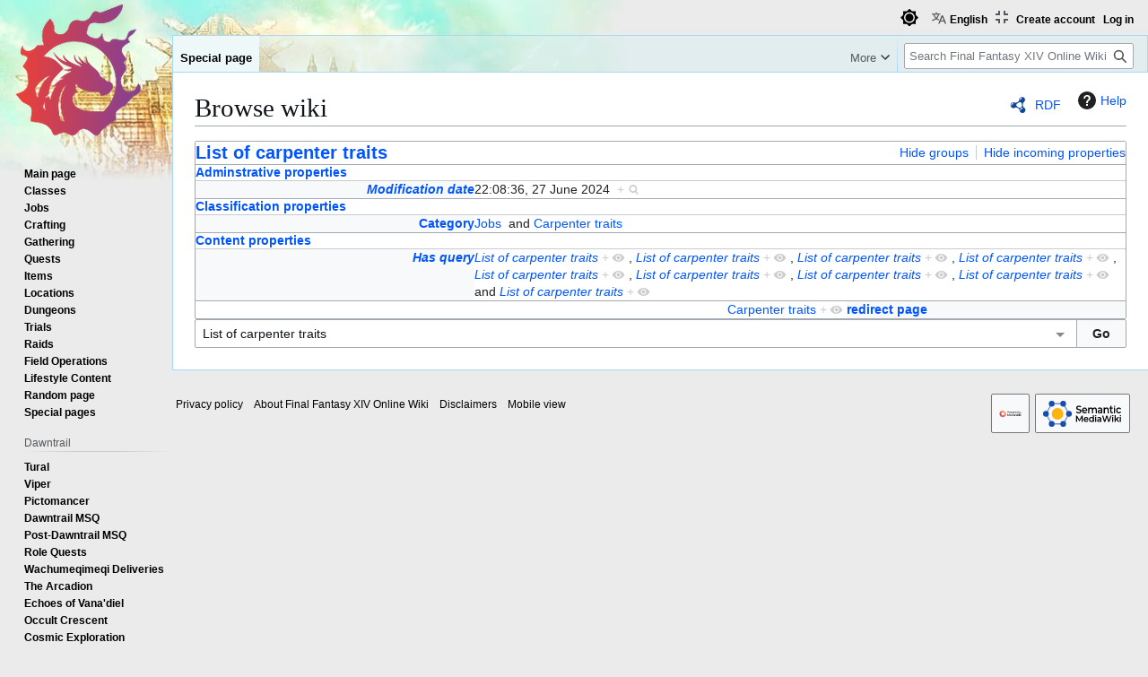

--- FILE ---
content_type: text/html; charset=UTF-8
request_url: https://ffxiv.consolegameswiki.com/wiki/Special:Browse/:List-5Fof-5Fcarpenter-5Ftraits
body_size: 6168
content:
<!DOCTYPE html>
<html class="client-nojs view-light theme-light skin-theme-clientpref-day" lang="en" dir="ltr">
<head>
<meta charset="UTF-8">
<title>List of carpenter traits</title>
<script>(function(){var className="client-js view-light theme-light skin-theme-clientpref-day";var cookie=document.cookie.match(/(?:^|; )ffxiv_wiki_mwiki_mwclientpreferences=([^;]+)/);if(cookie){cookie[1].split('%2C').forEach(function(pref){className=className.replace(new RegExp('(^| )'+pref.replace(/-clientpref-\w+$|[^\w-]+/g,'')+'-clientpref-\\w+( |$)'),'$1'+pref+'$2');});}document.documentElement.className=className;}());RLCONF={"wgBreakFrames":false,"wgSeparatorTransformTable":["",""],"wgDigitTransformTable":["",""],"wgDefaultDateFormat":"dmy","wgMonthNames":["","January","February","March","April","May","June","July","August","September","October","November","December"],"wgRequestId":"58cfa46290dffc1f7136ecc4","wgCanonicalNamespace":"Special","wgCanonicalSpecialPageName":"Browse","wgNamespaceNumber":-1,"wgPageName":"Special:Browse/:List-5Fof-5Fcarpenter-5Ftraits","wgTitle":"Browse/:List-5Fof-5Fcarpenter-5Ftraits","wgCurRevisionId":0,"wgRevisionId":0,"wgArticleId":0,"wgIsArticle":false,"wgIsRedirect":false,"wgAction":"view","wgUserName":null,"wgUserGroups":["*"],"wgCategories":[],"wgPageViewLanguage":"en","wgPageContentLanguage":"en","wgPageContentModel":"wikitext","wgRelevantPageName":"Special:Browse/:List-5Fof-5Fcarpenter-5Ftraits","wgRelevantArticleId":0,"wgIsProbablyEditable":false,"wgRelevantPageIsProbablyEditable":false,"wgPageFormsTargetName":null,"wgPageFormsAutocompleteValues":[],"wgPageFormsAutocompleteOnAllChars":false,"wgPageFormsFieldProperties":[],"wgPageFormsCargoFields":[],"wgPageFormsDependentFields":[],"wgPageFormsCalendarValues":[],"wgPageFormsCalendarParams":[],"wgPageFormsCalendarHTML":null,"wgPageFormsGridValues":[],"wgPageFormsGridParams":[],"wgPageFormsContLangYes":null,"wgPageFormsContLangNo":null,"wgPageFormsContLangMonths":[],"wgPageFormsHeightForMinimizingInstances":800,"wgPageFormsDelayReload":false,"wgPageFormsShowOnSelect":[],"wgPageFormsScriptPath":"/mediawiki/extensions/PageForms","edgValues":[],"wgPageFormsEDSettings":null,"wgAmericanDates":false,"wgMFDisplayWikibaseDescriptions":{"search":false,"watchlist":false,"tagline":false},"wgCiteReferencePreviewsActive":true,"wgVisualEditor":{"pageLanguageCode":"en","pageLanguageDir":"ltr","pageVariantFallbacks":"en"},"wgULSAcceptLanguageList":[],"wgMediaViewerOnClick":true,"wgMediaViewerEnabledByDefault":true,"srfFilteredConfig":null,"wgCheckUserClientHintsHeadersJsApi":["brands","architecture","bitness","fullVersionList","mobile","model","platform","platformVersion"],"wgEditSubmitButtonLabelPublish":false,"wgULSPosition":"personal","wgULSisCompactLinksEnabled":true,"wgVector2022LanguageInHeader":false,"wgULSisLanguageSelectorEmpty":true};
RLSTATE={"site.styles":"ready","user.styles":"ready","user":"ready","user.options":"loading","mediawiki.ui":"ready","mediawiki.ui.button":"ready","mediawiki.ui.input":"ready","ext.smw.factbox.styles":"ready","ext.smw.browse.styles":"ready","mediawiki.codex.messagebox.styles":"ready","mediawiki.helplink":"ready","skins.vector.styles.legacy":"ready","ext.socialprofile.responsive":"ready","ext.visualEditor.desktopArticleTarget.noscript":"ready","ext.embedVideo.styles":"ready","ext.uls.pt":"ready","ext.srf.styles":"ready"};RLPAGEMODULES=["ext.smw.browse","ext.smw.tooltip","site","mediawiki.page.ready","skins.vector.legacy.js","ext.checkUser.clientHints","ext.visualEditor.desktopArticleTarget.init","ext.visualEditor.targetLoader","ext.embedVideo.overlay","ext.gadget.fixedWidthToggle","ext.gadget.stickyToc","ext.uls.compactlinks","ext.uls.interface","ext.themes.switcher","ext.smw.purge"];</script>
<script>(RLQ=window.RLQ||[]).push(function(){mw.loader.impl(function(){return["user.options@12s5i",function($,jQuery,require,module){mw.user.tokens.set({"patrolToken":"+\\","watchToken":"+\\","csrfToken":"+\\"});
}];});});</script>
<link rel="stylesheet" href="/mediawiki/load.php?lang=en&amp;modules=ext.embedVideo.styles%7Cext.smw.browse.styles%7Cext.smw.factbox.styles%7Cext.socialprofile.responsive%7Cext.srf.styles%7Cext.uls.pt%7Cext.visualEditor.desktopArticleTarget.noscript%7Cmediawiki.codex.messagebox.styles%7Cmediawiki.helplink%2Cui%7Cmediawiki.ui.button%2Cinput%7Cskins.vector.styles.legacy&amp;only=styles&amp;skin=vector">
<script async="" src="/mediawiki/load.php?lang=en&amp;modules=startup&amp;only=scripts&amp;raw=1&amp;skin=vector"></script>
<meta name="ResourceLoaderDynamicStyles" content="">
<link rel="stylesheet" href="/mediawiki/load.php?lang=en&amp;modules=site.styles&amp;only=styles&amp;skin=vector">
<script async="" src="/mediawiki/load.php?lang=en&amp;skin=vector&amp;modules=ext.themes.apply&amp;only=scripts&amp;skin=vector&amp;raw=1"></script>
<meta name="generator" content="MediaWiki 1.44.2">
<meta name="robots" content="noindex,nofollow,max-image-preview:standard">
<meta name="format-detection" content="telephone=no">
<meta name="viewport" content="width=1120">
<link rel="search" type="application/opensearchdescription+xml" href="/mediawiki/rest.php/v1/search" title="Final Fantasy XIV Online Wiki (en)">
<link rel="EditURI" type="application/rsd+xml" href="https://ffxiv.consolegameswiki.com/mediawiki/api.php?action=rsd">
<link rel="alternate" type="application/atom+xml" title="Final Fantasy XIV Online Wiki Atom feed" href="/mediawiki/index.php?title=Special:RecentChanges&amp;feed=atom">
<script src="https://lds-img.finalfantasyxiv.com/pc/global/js/eorzeadb/loader.js?v3"></script>
<script async src="https://www.googletagmanager.com/gtag/js?id=UA-69771413-1"></script>
<script>
  window.dataLayer = window.dataLayer || [];
  function gtag(){dataLayer.push(arguments);}
  gtag('js', new Date());
  gtag('config', 'UA-69771413-1', {"anonymize_ip":true});
</script>
</head>
<body class="skin-vector-legacy mediawiki ltr sitedir-ltr mw-hide-empty-elt ns--1 ns-special mw-special-Browse page-Special_Browse_List-5Fof-5Fcarpenter-5Ftraits rootpage-Special_Browse_List-5Fof-5Fcarpenter-5Ftraits skin-vector action-view"><div id="mw-page-base" class="noprint"></div>
<div id="mw-head-base" class="noprint"></div>
<div id="content" class="mw-body" role="main">
	<a id="top"></a>
	<div id="siteNotice"></div>
	<div class="mw-indicators">
	<div id="mw-indicator-browse" class="mw-indicator"><div class="smw-page-indicator-rdflink"><a href="/mediawiki/index.php?title=Special:ExportRDF/List_of_carpenter_traits&amp;syntax=rdf">RDF</a></div></div>
	<div id="mw-indicator-mw-helplink" class="mw-indicator"><a href="https://www.semantic-mediawiki.org/wiki/Help:Special:Browse" target="_blank" class="mw-helplink"><span class="mw-helplink-icon"></span>Help</a></div>
	</div>
	<h1 id="firstHeading" class="firstHeading mw-first-heading">Browse wiki</h1>
	<div id="bodyContent" class="vector-body">
		
		<div id="contentSub"><div id="mw-content-subtitle"></div></div>
		<div id="contentSub2"></div>
		
		<div id="jump-to-nav"></div>
		<a class="mw-jump-link" href="#mw-head">Jump to navigation</a>
		<a class="mw-jump-link" href="#searchInput">Jump to search</a>
		<div id="mw-content-text" class="mw-body-content"><div
	class="smw-browse"
	data-mw-smw-browse-subject="{&quot;dbkey&quot;:&quot;List_of_carpenter_traits&quot;,&quot;ns&quot;:0,&quot;iw&quot;:&quot;&quot;,&quot;subobject&quot;:&quot;&quot;}"
	data-mw-smw-browse-options="{&quot;dir&quot;:null,&quot;lang&quot;:&quot;en&quot;,&quot;group&quot;:null,&quot;printable&quot;:null,&quot;offset&quot;:null,&quot;including&quot;:false,&quot;showInverse&quot;:false,&quot;showAll&quot;:true,&quot;showGroup&quot;:true,&quot;showSort&quot;:false,&quot;api&quot;:true,&quot;valuelistlimit.out&quot;:&quot;30&quot;,&quot;valuelistlimit.in&quot;:&quot;20&quot;}"
>
	
	<noscript><div class="cdx-message--error cdx-message cdx-message--block"><span class="cdx-message__icon"></span><div class="cdx-message__content">This page or action requires JavaScript to work. Please enable JavaScript in your browser or use a browser where it is supported, so that functionality can be provided as requested. For further assistance, please have a look at the <a rel="nofollow" class="external text" href="https://www.semantic-mediawiki.org/wiki/Help:Noscript">noscript</a> help page.</div></div></noscript>
	<div class="smw-browse-content">
		<div class="smw-factbox" aria-busy="true">
	<div class="smw-factbox-header mw-sticky-header-element">
		<div class="smw-factbox-title" role="heading" aria-level="2"><a href="/wiki/List_of_carpenter_traits" title="List of carpenter traits">List of carpenter traits</a></div>
		<div class="smw-factbox-actions"><a href="/mediawiki/index.php?title=Special:Browse&amp;offset=0&amp;dir=both&amp;article=List+of+carpenter+traits&amp;group=hide" class="smw-browse-hide-group">Hide groups</a><a href="/mediawiki/index.php?title=Special:Browse&amp;offset=0&amp;dir=out&amp;article=List+of+carpenter+traits" class="smw_browse_hide_incoming">Hide incoming properties</a></div>
	</div>
	<div
	class="smw-factbox-section"
	
	
><div class="cdx-message--notice smw-factbox-message cdx-message cdx-message--block"><span class="cdx-message__icon"></span><div class="cdx-message__content">Information is currently being retrieved from the backend.</div></div></div>
</div>
		<form class="smw-browse-search" name="smwbrowse" action="/wiki/Special:Browse" method="get" role="search">
			<input
				name="article"
				id="smw-page-input"
				class="smw-browse-search-input smw-page-input autocomplete-arrow mw-ui-input"
				value="List of carpenter traits"
				placeholder="Enter the name of the page to start browsing from."
				autocomplete="off">
			<input type="submit" class="smw-browse-search-button mw-ui-button" value="Go">
			<input type="hidden" name="title" value="Special:Browse">
		</form>
	</div>
</div>
<div class="printfooter" data-nosnippet="">Retrieved from "<a dir="ltr" href="https://ffxiv.consolegameswiki.com/wiki/Special:Browse/:List-5Fof-5Fcarpenter-5Ftraits">https://ffxiv.consolegameswiki.com/wiki/Special:Browse/:List-5Fof-5Fcarpenter-5Ftraits</a>"</div></div>
		<div id="catlinks" class="catlinks catlinks-allhidden" data-mw="interface"></div>
	</div>
</div>

<div id="mw-navigation">
	<h2>Navigation menu</h2>
	<div id="mw-head">
		
<nav id="p-personal" class="mw-portlet mw-portlet-personal vector-user-menu-legacy vector-menu" aria-labelledby="p-personal-label"  >
	<h3
		id="p-personal-label"
		
		class="vector-menu-heading "
	>
		<span class="vector-menu-heading-label">Personal tools</span>
	</h3>
	<div class="vector-menu-content">
		
		<ul class="vector-menu-content-list">
			
			<li id="pt-uls" class="mw-list-item active"><a class="uls-trigger" href="#"><span>English</span></a></li><li id="pt-createaccount" class="mw-list-item"><a href="/mediawiki/index.php?title=Special:CreateAccount&amp;returnto=Special%3ABrowse%2F%3AList-5Fof-5Fcarpenter-5Ftraits" title="You are encouraged to create an account and log in; however, it is not mandatory"><span>Create account</span></a></li><li id="pt-login" class="mw-list-item"><a href="/mediawiki/index.php?title=Special:UserLogin&amp;returnto=Special%3ABrowse%2F%3AList-5Fof-5Fcarpenter-5Ftraits" title="You are encouraged to log in; however, it is not mandatory [o]" accesskey="o"><span>Log in</span></a></li>
		</ul>
		
	</div>
</nav>

		<div id="left-navigation">
			
<nav id="p-namespaces" class="mw-portlet mw-portlet-namespaces vector-menu-tabs vector-menu-tabs-legacy vector-menu" aria-labelledby="p-namespaces-label"  >
	<h3
		id="p-namespaces-label"
		
		class="vector-menu-heading "
	>
		<span class="vector-menu-heading-label">Namespaces</span>
	</h3>
	<div class="vector-menu-content">
		
		<ul class="vector-menu-content-list">
			
			<li id="ca-nstab-special" class="selected mw-list-item"><a href="/wiki/Special:Browse/:List-5Fof-5Fcarpenter-5Ftraits" title="This is a special page, and it cannot be edited"><span>Special page</span></a></li>
		</ul>
		
	</div>
</nav>

			
<nav id="p-variants" class="mw-portlet mw-portlet-variants emptyPortlet vector-menu-dropdown vector-menu" aria-labelledby="p-variants-label"  >
	<input type="checkbox"
		id="p-variants-checkbox"
		role="button"
		aria-haspopup="true"
		data-event-name="ui.dropdown-p-variants"
		class="vector-menu-checkbox"
		aria-labelledby="p-variants-label"
	>
	<label
		id="p-variants-label"
		
		class="vector-menu-heading "
	>
		<span class="vector-menu-heading-label">English</span>
	</label>
	<div class="vector-menu-content">
		
		<ul class="vector-menu-content-list">
			
			
		</ul>
		
	</div>
</nav>

		</div>
		<div id="right-navigation">
			
<nav id="p-views" class="mw-portlet mw-portlet-views emptyPortlet vector-menu-tabs vector-menu-tabs-legacy vector-menu" aria-labelledby="p-views-label"  >
	<h3
		id="p-views-label"
		
		class="vector-menu-heading "
	>
		<span class="vector-menu-heading-label">Views</span>
	</h3>
	<div class="vector-menu-content">
		
		<ul class="vector-menu-content-list">
			
			
		</ul>
		
	</div>
</nav>

			
<nav id="p-cactions" class="mw-portlet mw-portlet-cactions vector-menu-dropdown vector-menu" aria-labelledby="p-cactions-label"  title="More options" >
	<input type="checkbox"
		id="p-cactions-checkbox"
		role="button"
		aria-haspopup="true"
		data-event-name="ui.dropdown-p-cactions"
		class="vector-menu-checkbox"
		aria-labelledby="p-cactions-label"
	>
	<label
		id="p-cactions-label"
		
		class="vector-menu-heading "
	>
		<span class="vector-menu-heading-label">More</span>
	</label>
	<div class="vector-menu-content">
		
		<ul class="vector-menu-content-list">
			
			<li id="ca-purge" class="is-disabled mw-list-item"><a href="/mediawiki/index.php?title=Special:Browse/:List-5Fof-5Fcarpenter-5Ftraits&amp;action=purge"><span>Refresh</span></a></li>
		</ul>
		
	</div>
</nav>

			
<div id="p-search" role="search" class="vector-search-box-vue  vector-search-box-show-thumbnail vector-search-box-auto-expand-width vector-search-box">
	<h3 >Search</h3>
	<form action="/mediawiki/index.php" id="searchform" class="vector-search-box-form">
		<div id="simpleSearch"
			class="vector-search-box-inner"
			 data-search-loc="header-navigation">
			<input class="vector-search-box-input"
				 type="search" name="search" placeholder="Search Final Fantasy XIV Online Wiki" aria-label="Search Final Fantasy XIV Online Wiki" autocapitalize="sentences" spellcheck="false" title="Search Final Fantasy XIV Online Wiki [f]" accesskey="f" id="searchInput"
			>
			<input type="hidden" name="title" value="Special:Search">
			<input id="mw-searchButton"
				 class="searchButton mw-fallbackSearchButton" type="submit" name="fulltext" title="Search the pages for this text" value="Search">
			<input id="searchButton"
				 class="searchButton" type="submit" name="go" title="Go to a page with this exact name if it exists" value="Go">
		</div>
	</form>
</div>

		</div>
	</div>
	
<div id="mw-panel" class="vector-legacy-sidebar">
	<div id="p-logo" role="banner">
		<a class="mw-wiki-logo" href="/wiki/FF14_Wiki"
			title="Visit the main page"></a>
	</div>
	
<nav id="p-navigation" class="mw-portlet mw-portlet-navigation vector-menu-portal portal vector-menu" aria-labelledby="p-navigation-label"  >
	<h3
		id="p-navigation-label"
		
		class="vector-menu-heading "
	>
		<span class="vector-menu-heading-label">Navigation</span>
	</h3>
	<div class="vector-menu-content">
		
		<ul class="vector-menu-content-list">
			
			<li id="n-mainpage-description" class="mw-list-item"><a href="/wiki/FF14_Wiki" title="Visit the main page [z]" accesskey="z"><span>Main page</span></a></li><li id="n-Classes" class="mw-list-item"><a href="/wiki/Class"><span>Classes</span></a></li><li id="n-Jobs" class="mw-list-item"><a href="/wiki/Job"><span>Jobs</span></a></li><li id="n-Crafting" class="mw-list-item"><a href="/wiki/Crafting"><span>Crafting</span></a></li><li id="n-Gathering" class="mw-list-item"><a href="/wiki/Gathering"><span>Gathering</span></a></li><li id="n-Quests" class="mw-list-item"><a href="/wiki/Quests"><span>Quests</span></a></li><li id="n-Items" class="mw-list-item"><a href="/wiki/Items"><span>Items</span></a></li><li id="n-Locations" class="mw-list-item"><a href="/wiki/Locations"><span>Locations</span></a></li><li id="n-Dungeons" class="mw-list-item"><a href="/wiki/Dungeons"><span>Dungeons</span></a></li><li id="n-Trials" class="mw-list-item"><a href="/wiki/Trials"><span>Trials</span></a></li><li id="n-Raids" class="mw-list-item"><a href="/wiki/Raids"><span>Raids</span></a></li><li id="n-Field-Operations" class="mw-list-item"><a href="/wiki/Field_Operations"><span>Field Operations</span></a></li><li id="n-Lifestyle-Content" class="mw-list-item"><a href="/wiki/Lifestyle_Content"><span>Lifestyle Content</span></a></li><li id="n-randompage" class="mw-list-item"><a href="/wiki/Special:Random" title="Load a random page [x]" accesskey="x"><span>Random page</span></a></li><li id="n-specialpages" class="mw-list-item"><a href="/wiki/Special:SpecialPages"><span>Special pages</span></a></li>
		</ul>
		
	</div>
</nav>

	
<nav id="p-Dawntrail" class="mw-portlet mw-portlet-Dawntrail vector-menu-portal portal vector-menu" aria-labelledby="p-Dawntrail-label"  >
	<h3
		id="p-Dawntrail-label"
		
		class="vector-menu-heading "
	>
		<span class="vector-menu-heading-label">Dawntrail</span>
	</h3>
	<div class="vector-menu-content">
		
		<ul class="vector-menu-content-list">
			
			<li id="n-Tural" class="mw-list-item"><a href="/wiki/Tural"><span>Tural</span></a></li><li id="n-Viper" class="mw-list-item"><a href="/wiki/Viper"><span>Viper</span></a></li><li id="n-Pictomancer" class="mw-list-item"><a href="/wiki/Pictomancer"><span>Pictomancer</span></a></li><li id="n-Dawntrail-MSQ" class="mw-list-item"><a href="/wiki/Dawntrail_Main_Scenario_Quests"><span>Dawntrail MSQ</span></a></li><li id="n-Post-Dawntrail-MSQ" class="mw-list-item"><a href="/wiki/Post-Dawntrail_Main_Scenario_Quests"><span>Post-Dawntrail MSQ</span></a></li><li id="n-Role-Quests" class="mw-list-item"><a href="/wiki/Role_Quests#Dawntrail"><span>Role Quests</span></a></li><li id="n-Wachumeqimeqi-Deliveries" class="mw-list-item"><a href="/wiki/Wachumeqimeqi_Deliveries"><span>Wachumeqimeqi Deliveries</span></a></li><li id="n-The-Arcadion" class="mw-list-item"><a href="/wiki/The_Arcadion"><span>The Arcadion</span></a></li><li id="n-Echoes-of-Vana&#039;diel" class="mw-list-item"><a href="/wiki/Echoes_of_Vana%27diel"><span>Echoes of Vana&#039;diel</span></a></li><li id="n-Occult-Crescent" class="mw-list-item"><a href="/wiki/Occult_Crescent"><span>Occult Crescent</span></a></li><li id="n-Cosmic-Exploration" class="mw-list-item"><a href="/wiki/Cosmic_Exploration"><span>Cosmic Exploration</span></a></li><li id="n-Pilgrim&#039;s-Traverse" class="mw-list-item"><a href="/wiki/Pilgrim%27s_Traverse"><span>Pilgrim&#039;s Traverse</span></a></li>
		</ul>
		
	</div>
</nav>

<nav id="p-Guides" class="mw-portlet mw-portlet-Guides vector-menu-portal portal vector-menu" aria-labelledby="p-Guides-label"  >
	<h3
		id="p-Guides-label"
		
		class="vector-menu-heading "
	>
		<span class="vector-menu-heading-label">Guides</span>
	</h3>
	<div class="vector-menu-content">
		
		<ul class="vector-menu-content-list">
			
			<li id="n-Gearing-Guide" class="mw-list-item"><a href="/wiki/Gear_Guide"><span>Gearing Guide</span></a></li><li id="n-Relic-Weapons" class="mw-list-item"><a href="/wiki/Relic_Weapons"><span>Relic Weapons</span></a></li><li id="n-Content-Unlock" class="mw-list-item"><a href="/wiki/Content_Unlock"><span>Content Unlock</span></a></li><li id="n-Common-Terms" class="mw-list-item"><a href="/wiki/Acronyms,_abbreviations,_and_common_terms"><span>Common Terms</span></a></li>
		</ul>
		
	</div>
</nav>

<nav id="p-How_to_help" class="mw-portlet mw-portlet-How_to_help vector-menu-portal portal vector-menu" aria-labelledby="p-How_to_help-label"  >
	<h3
		id="p-How_to_help-label"
		
		class="vector-menu-heading "
	>
		<span class="vector-menu-heading-label">How to help</span>
	</h3>
	<div class="vector-menu-content">
		
		<ul class="vector-menu-content-list">
			
			<li id="n-Community-portal" class="mw-list-item"><a href="/wiki/Final_Fantasy_XIV_Wiki:Community_portal"><span>Community portal</span></a></li><li id="n-To-Do-List" class="mw-list-item"><a href="/wiki/To-Do_List"><span>To-Do List</span></a></li><li id="n-Recent-changes" class="mw-list-item"><a href="/wiki/Special:RecentChanges"><span>Recent changes</span></a></li><li id="n-Discord" class="mw-list-item"><a href="https://discord.gg/MDMDqkX" rel="nofollow"><span>Discord</span></a></li>
		</ul>
		
	</div>
</nav>

<nav id="p-tb" class="mw-portlet mw-portlet-tb vector-menu-portal portal vector-menu" aria-labelledby="p-tb-label"  >
	<h3
		id="p-tb-label"
		
		class="vector-menu-heading "
	>
		<span class="vector-menu-heading-label">Tools</span>
	</h3>
	<div class="vector-menu-content">
		
		<ul class="vector-menu-content-list">
			
			<li id="t-print" class="mw-list-item"><a href="javascript:print();" rel="alternate" title="Printable version of this page [p]" accesskey="p"><span>Printable version</span></a></li>
		</ul>
		
	</div>
</nav>

	
</div>

</div>

<footer id="footer" class="mw-footer" >
	<ul id="footer-info">
</ul>

	<ul id="footer-places">
	<li id="footer-places-privacy"><a href="/wiki/Final_Fantasy_XIV_A_Realm_Reborn_Wiki:Privacy_policy">Privacy policy</a></li>
	<li id="footer-places-about"><a href="/wiki/Final_Fantasy_XIV_A_Realm_Reborn_Wiki:About">About Final Fantasy XIV Online Wiki</a></li>
	<li id="footer-places-disclaimers"><a href="/wiki/Final_Fantasy_XIV_A_Realm_Reborn_Wiki:General_disclaimer">Disclaimers</a></li>
	<li id="footer-places-mobileview"><a href="https://ffxiv.consolegameswiki.com/mediawiki/index.php?title=Special:Browse/:List-5Fof-5Fcarpenter-5Ftraits&amp;mobileaction=toggle_view_mobile" class="noprint stopMobileRedirectToggle">Mobile view</a></li>
</ul>

	<ul id="footer-icons" class="noprint">
	<li id="footer-poweredbyico"><a href="https://www.mediawiki.org/" class="cdx-button cdx-button--fake-button cdx-button--size-large cdx-button--fake-button--enabled"><picture><source media="(min-width: 500px)" srcset="/mediawiki/resources/assets/poweredby_mediawiki.svg" width="88" height="31"><img src="/mediawiki/resources/assets/mediawiki_compact.svg" alt="Powered by MediaWiki" lang="en" width="25" height="25" loading="lazy"></picture></a></li>
	<li id="footer-poweredbysmwico"><a href="https://www.semantic-mediawiki.org/wiki/Semantic_MediaWiki" class="cdx-button cdx-button--fake-button cdx-button--size-large cdx-button--fake-button--enabled"><img src="/mediawiki/extensions/SemanticMediaWiki/res/smw/assets/logo_footer.svg" alt="Powered by Semantic MediaWiki" class="smw-footer" width="88" height="31" loading="lazy"></a></li>
</ul>

</footer>

<div class="mw-portlet mw-portlet-dock-bottom emptyPortlet vector-menu-portal portal" id="p-dock-bottom">
	<ul>
		
	</ul>
</div>
<script>(RLQ=window.RLQ||[]).push(function(){mw.log.warn("This page is using the deprecated ResourceLoader module \"mediawiki.ui\".\n[1.41] Please use Codex. See migration guidelines: https://www.mediawiki.org/wiki/Codex/Migrating_from_MediaWiki_UI");mw.log.warn("This page is using the deprecated ResourceLoader module \"mediawiki.ui.button\".\n[1.41] Please use Codex. See migration guidelines: https://www.mediawiki.org/wiki/Codex/Migrating_from_MediaWiki_UI");mw.log.warn("This page is using the deprecated ResourceLoader module \"mediawiki.ui.input\".\n[1.41] Please use Codex. See migration guidelines: https://www.mediawiki.org/wiki/Codex/Migrating_from_MediaWiki_UI");mw.config.set({"wgBackendResponseTime":51});});</script>
</body>
</html>

--- FILE ---
content_type: text/css; charset=utf-8
request_url: https://ffxiv.consolegameswiki.com/mediawiki/load.php?lang=en&modules=site.styles&only=styles&skin=vector
body_size: 12754
content:
@import url(https://ewwwin.github.io/ffxiv-symbol-fonts/FFXIV_Lodestone_SSF.css);.mw-parser-output{font-family:"FFXIV_Lodestone_SSF",sans-serif }:root{--navbox-data-row-even-bg:#F7F7F7;--navbox-header-bg:#CCCCFF;--navbox-label-bg:#DDDDFF;--navbox-label-border:2px solid #FDFDFD;--navbox-inner-border:2px solid #FDFDFD;--navbox-sublabel-bg:#DDDDFF;--tooltip-border:#A3A9B1;--navbox-bg:#FDFDFD}.desktop-frontpage{display:block}.mobile-frontpage{display:none}@media (max-width:720px){.desktop-frontpage{display:none !important}.mobile-frontpage{display:block !important}}.skin-minerva .infobox-n{float:none!important}.ns-2 .profile-actions{clear:both}.ns-2 div#profile-top{height:80px}.ns-2 .user-section-heading{height:25px}.ns-2 #firstHeading{display:none}@media (max-width:768px){.mobile-box-header{font-family:EasonPro,"Times New Roman",serif;font-size:1.5em;color:#fff;text-shadow:rgba(0,0,0,0.75) 0 0 0.25em;background-color:#444;background-image:url(/mediawiki/images/a/aa/Bg_gradient4.jpg) !important;font-weight:400;text-align:center}#mobile-pagewrap{border:1px solid #ccc}.mobile-column{border-right:1px solid #ccc;margin-left:-1px}.mobile-second-column{border-right:none}.quotation-box{margin-left:0 !important}p img{margin:0}img{border:none;vertical-align:middle}p,ul,ol,dl{margin-top:0.7692307692em;margin-bottom:0.7692307692em;line-height:1.5384615385em}.infobox-n .clear,.nav .clear,.recipe-box .clear{height:5px}div.infobox-n{float:center;position:relative;width:300px;background:#fff;font-size:0.923em;border:1px solid #aaa;margin:0 0 1em 1em;padding:0}div.infobox-n,div.nav .box{filter:progid:DXImageTransform.Microsoft.Gradient(GradientType=0,StartColorStr=#ffffffff,EndColorStr=#ffeeeeee);background-image:linear-gradient(top,#fff 0%,#eee 100%);background-image:-o-linear-gradient(top,#fff 0%,#eee 100%);background-image:-moz-linear-gradient(top,#fff 0%,#eee 100%);background-image:-webkit-linear-gradient(top,#fff 0%,#eee 100%);background-image:-ms-linear-gradient(top,#fff 0%,#eee 100%);background-image:-webkit-gradient(linear,left top,left bottom,color-stop(0,#fff),color-stop(1,#eee))}div.infobox-n .icon{float:right;position:relative;z-index:2;width:auto;margin:5px}div.infobox-n .icon p{text-align:center;color:#444;font-size:9px !important;background-color:rgba(255,255,255,0.5);border-radius:0.75em;line-height:1em;margin:0.25em -0.5em;padding:2px}div.infobox-n .wrapper{clear:both;padding:0}div.infobox-n .statistics{text-align:center;margin:0 8px}div.statistics span + span{margin-left:5px}div.infobox-n .heading,div.nav .heading{font-weight:700;background-image:url(/mediawiki/images/b/b3/Box_overlay.png) !important;text-align:center;border:1px solid rgba(0,0,0,0.25);border-bottom-width:0;position:relative;z-index:1;font-size-adjust:0.52;margin:-1px -1px 5px !important}div.infobox-n .heading{font-family:EasonPro,"Times New Roman",serif !important;font-size:1.417em !important;color:#fff !important;background-color:#444;text-shadow:rgba(0,0,0,0.75) 0 0 0.25em;line-height:1.176em;font-size-adjust:0.43;padding:0.4em !important}div.infobox-n .subheading,div.nav .subheading{font-weight:700;background-color:#888;background-image:url(/images/c/cc/Infobox_header_overlay.png) !important;border-left:1px solid rgba(0,0,0,0.25);border-right:1px solid rgba(0,0,0,0.25);line-height:100%;text-align:center;position:relative;margin:0 -1px !important}div.infobox-n .subheading{font-family:EasonPro,"Times New Roman",serif;font-size:1.25em !important;color:#fff !important;background-color:#444;text-shadow:rgba(0,0,0,0.75) 0 0 0.25em;z-index:1;line-height:1.333em;font-size-adjust:0.43;padding:0.567em !important}div.nav dl,div.infobox-n dl{margin:10px 0}div.infobox-n dt{float:left;text-align:right;width:95px;line-height:1em;font-weight:700;clear:left;border-right:2px solid #999;margin:0 -2px 0 0;padding:2px 8px 2px 3px}div.infobox-n dd{float:left;width:175px;font-weight:400;border-left:2px solid #999;margin:0;padding:2px 7px}div.infobox-n .image_wrapper{text-align:center;padding:0;margin:10px 0}div.infobox-n::after,div.nav .box::after,div.infobox-n .heading::after,div.nav .heading::after,div.infobox-n .subheading::after,div.nav .subheading::after,.table::after{content:"";position:absolute;width:100%;left:0;height:3px;background-image:url(/mediawiki/images/4/45/Shadow_after.png);background-size:100% 3px}div.infobox-n::after,div.nav .box::after{bottom:-4px}div.infobox-n .heading::after,div.nav .heading::after,div.infobox-n .subheading::after,div.nav .subheading::after,.table::after{bottom:-3px}.table[class="center"]::after,.table.noshadowafter::after{background-image:none}div.infobox-n table,div.nav table{background-color:transparent}div.infobox-n.healer-role dd,div.infobox-n.healer-role dt{border-color:#3c6829 !important}div.infobox-n.healer-role .heading,div.infobox-n.healer-role .subheading{background-color:#3c6829 !important}div.infobox-n.tanker-role dd,div.infobox-n.tanker-role dt{border-color:#364496 !important}div.infobox-n.tanker-role .heading,div.infobox-n.tanker-role .subheading{background-color:#364496 !important}div.infobox-n.dps-role dd,div.infobox-n.dps-role dt{border-color:#683535 !important}div.infobox-n.dps-role .heading,div.infobox-n.dps-role .subheading{background-color:#913737 !important}div.infobox-n.buff dd,div.infobox-n.buff dt{border-color:#399 !important}div.infobox-n.buff .heading,div.infobox-n.buff .subheading{background-color:#399 !important}div.infobox-n.debuff dd,div.infobox-n.debuff dt{border-color:#363 !important}div.infobox-n.debuff .heading,div.infobox-n.debuff .subheading{background-color:#363 !important}div.infobox-n.armor dd,div.infobox-n.weapon dd,div.infobox-n.item dd,div.infobox-n.armor dt,div.infobox-n.weapon dt,div.infobox-n.item dt{border-color:#c30}div.infobox-n.armor .heading,div.infobox-n.weapon .heading,div.infobox-n.item .heading,div.infobox-n.armor .subheading,div.infobox-n.weapon .subheading,div.infobox-n.item .subheading{background:#c30}div.infobox-n.skin dd,div.infobox-n.skin dt{border-color:#c4003e}div.infobox-n.skin .heading,div.infobox-n.skin .subheading{background:#c4003e}div.infobox-n.recipe{width:250px;display:inline-block;float:none;clear:none;vertical-align:top;font-size:1em;margin:0 1em 1em 0}div.infobox-n.recipe .heading,div.infobox-n.recipe .subheading{font-size:1.133em;background:#533610}div.infobox-n.recipe .wrapper{padding:0 10px}div.infobox-n.crafting .heading,div.infobox-n.crafting .subheading{background:#533610}div.infobox-n.crafting dd,div.infobox-n.recipe dd,div.infobox-n.crafting dt,div.infobox-n.recipe dt{border-color:#533610}div.infobox-n.npc dd,div.infobox-n.npc dt{border-color:#390}div.infobox-n.npc .heading,div.infobox-n.npc .subheading{background:#390}div.infobox-n.skill dd,div.infobox-n.skill dt{border-color:#999}div.infobox-n.skill .heading,div.infobox-n.skill .subheading{background:#444}div.infobox-n.trait dd,div.infobox-n.trait dt{border-color:#bb7639}div.infobox-n.trait .heading,div.infobox-n.trait .subheading{background:#ce8d54}div.infobox-n.skill .icon > div{border:2px solid #111}div.infobox-n.effect .condition{background:#363}div.infobox-n.effect .boon{background:#399}div.infobox-n.pet dd,div.infobox-n.pet dt{border-color:#360}div.infobox-n.pet .heading,div.infobox-n.pet .subheading{background:#360}div.infobox-n.quest dd,div.infobox-n.quest dt{border-color:#f90}div.infobox-n.quest .heading,div.infobox-n.quest .subheading{background:#f90}div.infobox-n.area dd,div.infobox-n.area dt{border-color:#306}div.infobox-n.area .heading,div.infobox-n.area .subheading{background:#306}div.nav dt,div.nav dd,div.infobox-n dt,div.infobox-n dd,div.nav table{line-height:1.667em}div.infobox .heading,div.infobox .subheading,div.nav .heading,div.nav .subheading{color:#000 !important;text-shadow:none !important;border-width:0 !important}}#mobile-pagewrap{width:960px;font-size:95%;margin:15px auto;box-shadow:rgba(0,0,0,0.5) 0 0 0.75em;background-image:-webkit-gradient(linear,left top,left bottom,color-stop(0,#bbb),color-stop(0.02,#fff),color-stop(1,#eee))}.mobile-column{min-height:330px;width:320px;float:left}.mobile-first-column{width:641px}.mobile-box-content{padding:5px 15px}#mobile-bottom{clear:both}@media screen and (max-width:980px){#mobile-pagewrap{width:94%}.mobile-column{width:50%}.mobile-first-column{width:70%}.mobile-second-column{width:30%}.mobile-box-content{padding:1% 4%}.two-column-break{clear:both}}@media screen and (max-width:820px){.mobile-first-column .floatleft{float:none;text-align:center;width:100%}}@media screen and (max-width:600px){.mobile-column{width:auto;float:none}.mobile-column{min-height:inherit}}.mobile-box-header{font-family:EasonPro,"Times New Roman",serif;font-size:1.5em;color:#fff;text-shadow:rgba(0,0,0,0.75) 0 0 0.25em;background-color:#444;background-image:url(/mediawiki/images/a/aa/Bg_gradient4.jpg) !important;font-weight:400;text-align:center}#mobile-pagewrap{border:1px solid #ccc}.mobile-column{border-right:1px solid #ccc;margin-left:-1px}.mobile-second-column{border-right:none}.glowbox{display:inline-block!important;box-shadow:0px 0px 5px 5px #ed2a54}nav#p-namespaces{margin-left:1em !important}.displaynone{display:none !important}.is-wikipatron{color:red !important}.is-ultimapatron{color:blue !important}.is-warrioroflight{color:gold !important}@font-face{font-family:"EasonPro";src:url(https://d1h9a8s8eodvjz.cloudfront.net/fonts/eason/v1/easonpro-regular-webfont.eot);src:url("https://d1h9a8s8eodvjz.cloudfront.net/fonts/eason/v1/easonpro-regular-webfont.eot?#iefix") format("embedded-opentype"),url(https://d1h9a8s8eodvjz.cloudfront.net/fonts/eason/v1/easonpro-regular-webfont.woff) format("woff"),url(https://d1h9a8s8eodvjz.cloudfront.net/fonts/eason/v1/easonpro-regular-webfont.ttf) format("truetype"),url("https://d1h9a8s8eodvjz.cloudfront.net/fonts/eason/v1/easonpro-regular-webfont.svg#EasonProregular") format("svg");font-weight:normal;font-style:normal}@font-face{font-family:"EasonPro";src:url(https://d1h9a8s8eodvjz.cloudfront.net/fonts/eason/v1/easonpro-italic-webfont.eot);src:url("https://d1h9a8s8eodvjz.cloudfront.net/fonts/eason/v1/easonpro-italic-webfont.eot?#iefix") format("embedded-opentype"),url(https://d1h9a8s8eodvjz.cloudfront.net/fonts/eason/v1/easonpro-italic-webfont.woff) format("woff"),url(https://d1h9a8s8eodvjz.cloudfront.net/fonts/eason/v1/easonpro-italic-webfont.ttf) format("truetype"),url("https://d1h9a8s8eodvjz.cloudfront.net/fonts/eason/v1/easonpro-italic-webfont.svg#EasonProitalic") format("svg");font-weight:normal;font-style:italic}@font-face{font-family:"EasonPro";src:url(https://d1h9a8s8eodvjz.cloudfront.net/fonts/eason/v1/easonpro-bold-webfont.eot);src:url("https://d1h9a8s8eodvjz.cloudfront.net/fonts/eason/v1/easonpro-bold-webfont.eot?#iefix") format("embedded-opentype"),url(https://d1h9a8s8eodvjz.cloudfront.net/fonts/eason/v1/easonpro-bold-webfont.woff) format("woff"),url(https://d1h9a8s8eodvjz.cloudfront.net/fonts/eason/v1/easonpro-bold-webfont.ttf) format("truetype"),url("https://d1h9a8s8eodvjz.cloudfront.net/fonts/eason/v1/easonpro-bold-webfont.svg#EasonProBold") format("svg");font-weight:bold;font-style:normal}@font-face{font-family:"CronosPro";src:url(https://d1h9a8s8eodvjz.cloudfront.net/fonts/cronos/v1/cronospro-regular-webfont.eot);src:url("https://d1h9a8s8eodvjz.cloudfront.net/fonts/cronos/v1/cronospro-regular-webfont.eot?#iefix") format("embedded-opentype"),url(https://d1h9a8s8eodvjz.cloudfront.net//fonts/cronos/v1/cronospro-regular-webfont.woff) format("woff"),url(https://d1h9a8s8eodvjz.cloudfront.net//fonts/cronos/v1/cronospro-regular-webfont.ttf) format("truetype"),url("https://d1h9a8s8eodvjz.cloudfront.net//fonts/cronos/v1/cronospro-regular-webfont.svg#CronosProregular") format("svg");font-weight:normal;font-style:normal}@media screen and (max-width:750px){#rcQuickLinks{display:none}}.toc1 li.toclevel-2,.toc1 li.toclevel-3,.toc1 li.toclevel-4,.toc1 li.toclevel-5,.toc1 li.toclevel-6,.toc2 li.toclevel-3,.toc2 li.toclevel-4,.toc2 li.toclevel-5,.toc2 li.toclevel-6,.toc3 li.toclevel-4,.toc3 li.toclevel-5,.toc3 li.toclevel-6,.toc4 li.toclevel-5,.toc4 li.toclevel-6,.toc5 li.toclevel-6,.hide,body.page-Main_Page.ns-subject h1.firstHeading{display:none}#toc h2,.toc h2{font-family:Arial,sans-serif !important}div.mw-dismissable-notice .mw-dismissable-notice-body{margin:0;margin-bottom:0.5em}div.mw-dismissable-notice .mw-dismissable-notice-close{margin-right:5px}ul.special abbr,ul.special acronym{border:none}ol.references > li:target,sup.reference:target,cite:target{background:#eef}ol.references{font-size:90%}sup,sub{line-height:1em}.mw-editsection{float:right}div.searchresults .mw-search-results{float:none}.mw-collapsible-toggle{font-weight:normal;font-size:85%}span.comment{font-style:italic}.autocomment{color:gray}.gray,.gray a{color:gray}.hidelist ul{list-style:none none;margin:0;padding:0}.hidelist p{font-style:italic;margin:0 0 0.2em}.hidelist p + ul{margin-bottom:0.5em}.infobox-n .clear,.nav .clear,.recipe-box .clear{height:5px}#content .hiddenlinks a,#content .hiddenlinks a:link,#content .hiddenlinks a:visited{color:inherit}#mainpagenavigation{display:block;border-collapse:collapse;text-align:left}#mainpagenavigation th{font-family:EasonPro,"Times New Roman",serif;font-size:1.7692307692em;color:#fff;text-shadow:rgba(0,0,0,0.75) 0 0 0.25em;background-color:#444;background-image:linear-gradient(to bottom,#537189,#1C2A34) !important;font-weight:400;height:48px;text-align:center;font-size-adjust:0.43}#mainpagenavigation td{background-color:#fff;filter:progid:DXImageTransform.Microsoft.Gradient(GradientType=0,StartColorStr=#ffffffff,EndColorStr=#ffeeeeee);background-image:linear-gradient(top,#bbb 0%,#fff 2%,#eee 100%);background-image:-o-linear-gradient(top,#bbb 0%,#fff 2%,#eee 100%);background-image:-moz-linear-gradient(top,#bbb 0%,#fff 2%,#eee 100%);background-image:-webkit-linear-gradient(top,#bbb 0%,#fff 2%,#eee 100%);background-image:-ms-linear-gradient(top,#bbb 0%,#fff 2%,#fff 100%);background-image:-webkit-gradient(linear,left top,left bottom,color-stop(0,#bbb),color-stop(0.02,#fff),color-stop(1,#eee))}#mainpagenavigation td.content{vertical-align:top;padding:0.5em 1.5em}#mainpagenavigation td.separator{border-right:#aaa solid 1px}body.page-Main_Page.ns-subject #content,body.page-Main_Page_editcopy.ns-subject #content{padding-left:16px;padding-right:16px}#mainpagenavigation td.content > *{width:88%\0/}#mainpagenavigation td.content > [class*="float"]{width:auto\0/}:root #mainpagenavigation td.content > *{width:auto}.table{border:0 solid;border-collapse:collapse;border-spacing:0;font-size:0.9230769231em;text-align:left;clear:none;position:relative;display:inline-block;vertical-align:top;margin:10px 0;padding:0}.table > caption{font-weight:bold}.table > thead,.table > tbody{border:0 solid #aaa\0/}.table tr{border:1px solid #aaa\0/;text-align:left;border-color:#aaa}:root .table tr{border-top-width:0;border-bottom-width:0}.table > * > tr > :first-child{border-left:1px solid #aaa}.table > * > tr > :last-child{border-right:1px solid #aaa}.table > tbody > tr:last-child,.table > tbody > tr:last-child > *,.table > tfoot > tr:last-child > *,.table > caption{border-bottom:1px solid #aaa}.table > tbody:first-child > tr:first-child > *,.table > tbody > tr.heading > *,.table > thead > tr:first-child > *{background-image:url(/mediawiki/images/b/b3/Box_overlay.png);background-color:#eee;border-color:#aaa;padding:0.5em}.table > tbody > tr > th,.table > tbody > tr > td,.table > tfoot > tr > th{line-height:1.4em;padding:0.25em 0.5em}.table tr > th,.table[class*="center"] tr{text-align:center}.table[class*="left"] tr{text-align:left}.table[class*="right"] tr{text-align:right}.table[class*="middle"] tr{vertical-align:middle}.table[class*="top"] tr{vertical-align:top}.table[class*="bottom"] tr{vertical-align:bottom}.table > :first-child > tr:first-child,.table > tbody > tr.heading{background-color:#eee;border:1px solid #aaa !important}.table > tbody > tr > th,.table > tfoot > tr > th{background-color:#e7e7e7;border-color:#aaa}.table > tbody > tr:nth-child(odd){background-color:#f3f3f3;border-color:#aaa}.table > tbody,.table > tbody > tr.heading,.table > tbody > tr > [rowspan],.table > tbody > tr > [colspan]{border:1px solid #aaa}.table > :first-child > tr:first-child + tr [rowspan],.table > :first-child > tr:first-child + tr [colspan]{border-top-width:0}.table .line,.table .line-bottom{border-bottom-width:1px !important;border-bottom-style:solid}.table .line-top{border-top-width:1px !important;border-top-style:solid;border-top-color:#aaa}.table .line-left{border-left-width:1px !important;border-left-style:solid;border-left-color:#aaa}.table .line-right{border-right-width:1px !important;border-right-style:solid;border-right-color:#aaa}.table table{background-color:transparent;padding:0;margin:0}.table.dps-role > :first-child > tr:first-child,.table.dps-role > tbody > tr.heading,.table.dps-role > :first-child > tr:first-child > *,.table.dps-role > tbody > tr.heading > *{background-color:#bb6363 !important;border-color:#9a4848 !important}.table.dps-role > tbody > tr > th,.table.dps-role > tfoot > tr > th,.table.dps-role > thead > tr > th,table.table > tbody > tr.dps-role > th{background-color:#a9d3b7;border-color:#87a992}.table.dps-role > tbody > tr:nth-child(odd),.table > tbody > tr.dps-role:nth-child(odd){background-color:#f2e8e5}.table.healer-role > :first-child > tr:first-child,.table.healer-role > tbody > tr.heading,.table.healer-role > :first-child > tr:first-child > *,.table.healer-role > tbody > tr.heading > *{background-color:#3c6829 !important;border-color:#2a491d !important}.table.healer-role > tbody > tr > th,.table.healer-role > tfoot > tr > th,.table.healer-role > thead > tr > th,table.table > tbody > tr.healer-role > th{background-color:#a9d3b7;border-color:#87a992}.table.healer-role > tbody > tr:nth-child(odd),.table > tbody > tr.healer-role:nth-child(odd){background-color:#e7f3e2}.table.tanker-role > :first-child > tr:first-child,.table.tanker-role > tbody > tr.heading,.table.tanker-role > :first-child > tr:first-child > *,.table.tanker-role > tbody > tr.heading > *{background-color:#5587c1 !important;border-color:#4871a0 !important}.table.tanker-role > tbody > tr > th,.table.tanker-role > tfoot > tr > th,.table.tanker-role > thead > tr > th,table.table > tbody > tr.tanker-role > th{background-color:#a9d3b7;border-color:#87a992}.table.tanker-role > tbody > tr:nth-child(odd),.table > tbody > tr.tanker-role:nth-child(odd){background-color:#d2e3f7}.table.crafting-role > :first-child > tr:first-child,.table.crafting-role > tbody > tr.heading,.table.crafting-role > :first-child > tr:first-child > *,.table.crafting-role > tbody > tr.heading > *{background-color:#878eb5 !important;border-color:#777d9e !important}.table.crafting-role > tbody > tr > th,.table.crafting-role > tfoot > tr > th,.table.crafting-role > thead > tr > th,table.table > tbody > tr.crafting-role > th{background-color:#a9d3b7;border-color:#87a992}.table.crafting-role > tbody > tr:nth-child(odd),.table > tbody > tr.crafting-role:nth-child(odd){background-color:#dfe1ec}.table.gathering-role > :first-child > tr:first-child,.table.gathering-role > tbody > tr.heading,.table.gathering-role > :first-child > tr:first-child > *,.table.gathering-role > tbody > tr.heading > *{background-color:#78a923 !important;border-color:#5a8019 !important}.table.gathering-role > tbody > tr > th,.table.gathering-role > tfoot > tr > th,.table.gathering-role > thead > tr > th,table.table > tbody > tr.gathering-role > th{background-color:#cbeb93;border-color:#87a992}.table.gathering-role > tbody > tr:nth-child(odd),.table > tbody > tr.gathering-role:nth-child(odd){background-color:#eaf7d4}.table.pet-role > :first-child > tr:first-child,.table.pet-role > tbody > tr.heading,.table.pet-role > :first-child > tr:first-child > *,.table.pet-role > tbody > tr.heading > *{background-color:#5fb7aa !important;border-color:#479e91 !important}.table.pet-role > tbody > tr > th,.table.pet-role > tfoot > tr > th,.table.pet-role > thead > tr > th,table.table > tbody > tr.pet-role > th{background-color:#a9d3b7;border-color:#87a992}.table.pet-role > tbody > tr:nth-child(odd),.table > tbody > tr.pet-role:nth-child(odd){background-color:#edf7f6}.table.npc > :first-child > tr:first-child,.table.npc > tbody > tr.heading,.table.npc > :first-child > tr:first-child > *,.table.npc > tbody > tr.heading > *{background-color:#6c3;border-color:#52a329t}.table.npc > tbody > tr > th,.table.npc > tfoot > tr > th,.table.npc > thead > tr > th,table.table > tbody > tr.npc > th{background-color:#b3e699;border-color:#8fb87a}.table.npc > tbody > tr:nth-child(odd),.table > tbody > tr.npc:nth-child(odd){background-color:#e8f8e1}.table.pve > :first-child > tr:first-child,.table.pve > tbody > tr.heading,.table.pve > :first-child > tr:first-child > *,.table.pve > tbody > tr.heading > *{background-color:#fc6;border-color:#cca352}.table.pve > tbody > tr > th,.table.pve > tfoot > tr > th,.table.pve > thead > tr > th,table.table > tbody > tr.pve > th{background-color:#ffe6b3;border-color:#ccb88f}.table.pve > tbody > tr:nth-child(odd),.table > tbody > tr.pve:nth-child(odd){background-color:#fff8e8}.table.equip > :first-child > tr:first-child,.table.equip > tbody > tr.heading,.table.equip > :first-child > tr:first-child > *,.table.equip > tbody > tr.heading > *,.table.item > :first-child > tr:first-child,.table.item > tbody > tr.heading,.table.item > :first-child > tr:first-child > *,.table.item > tbody > tr.heading > *{background-color:#f96;border-color:#cc7a52}.table.equip > tbody > tr > th,.table.equip > tfoot > tr > th,.table.equip > thead > tr > th,table.table > tbody > tr.equip > th,.table.item > tbody > tr > th,.table.item > tfoot > tr > th,.table.item > thead > tr > th,table.table > tbody > tr.item > th{background-color:#ffccb3;border-color:#cca38f}.table.equip > tbody > tr:nth-child(odd),.table > tbody > tr.equip:nth-child(odd),.table.item > tbody > tr:nth-child(odd),.table > tbody > tr.item:nth-child(odd){background-color:#fff0e8}.table.skin > :first-child > tr:first-child,.table.skin > tbody > tr.heading,.table.skin > :first-child > tr:first-child > *,.table.skin > tbody > tr.heading > *{background-color:#e07a98 !important;border-color:#996574 !important}.table.skin > tbody > tr > th,.table.skin > tfoot > tr > th,.table.skin > thead > tr > th,table.table > tbody > tr.skin > th{background-color:#ffd4df;border-color:#b3a1a5}.table.skin > tbody > tr:nth-child(odd),.table > tbody > tr.skin:nth-child(odd){background-color:#ffedf4}.table.mech1 > :first-child > tr:first-child,.table.mech1 > tbody > tr.heading,.table.mech1 > :first-child > tr:first-child > *,.table.mech1 > tbody > tr.heading > *{background-color:#69c;border-color:#527aa3}.table.mech1 > tbody > tr > th,.table.mech1 > tfoot > tr > th,.table.mech1 > thead > tr > th,table.table > tbody > tr.mech1 > th{background-color:#b3cce6;border-color:#8fa3b8}.table.mech1 > tbody > tr:nth-child(odd),.table > tbody > tr.mech1:nth-child(odd){background-color:#e8f0f8}.table.mech2 > :first-child > tr:first-child,.table.mech2 > tbody > tr.heading,.table.mech2 > :first-child > tr:first-child > *,.table.mech2 > tbody > tr.heading > *{background-color:#3cc !important;border-color:#29a3a3 !important}.table.mech2 > tbody > tr > th,.table.mech2 > tfoot > tr > th,.table.mech2 > thead > tr > th,table.table > tbody > tr.mech2 > th{background-color:#99e6e6;border-color:#7ab8b8}.table.mech2 > tbody > tr:nth-child(odd),.table > tbody > tr.mech2:nth-child(odd){background-color:#e1f8f8}.table.lore > :first-child > tr:first-child,.table.lore > tbody > tr.heading,.table.lore > :first-child > tr:first-child > *,.table.lore > tbody > tr.heading > *{background-color:#c6c !important;border-color:#a352a3 !important}.table.lore > tbody > tr > th,.table.lore > tfoot > tr > th,.table.lore > thead > tr > th,table.table > tbody > tr.lore > th{background-color:#e6b3e6;border-color:#b88fb8}.table.lore > tbody > tr:nth-child(odd),.table > tbody > tr.lore:nth-child(odd){background-color:#f8e8f8}.table.location > :first-child > tr:first-child,.table.location > tbody > tr.heading,.table.location > :first-child > tr:first-child > *,.table.location > tbody > tr.heading > *{background-color:#96c !important;border-color:#7a52a3 !important}.table.location > tbody > tr > th,.table.location > tfoot > tr > th,.table.location > thead > tr > th,table.table > tbody > tr.location > th{background-color:#ccb3e6;border-color:#a38fb8}.table.location > tbody > tr:nth-child(odd),.table > tbody > tr.location:nth-child(odd){background-color:#f0e8f8}.table.promo > :first-child > tr:first-child,.table.promo > tbody > tr.heading,.table.promo > :first-child > tr:first-child > *,.table.promo > tbody > tr.heading > *{background-color:#9c3 !important;border-color:#7aa329 !important}.table.promo > tbody > tr > th,.table.promo > tfoot > tr > th,.table.promo > thead > tr > th,table.table > tbody > tr.promo > th{background-color:#cce699;border-color:#a3b87a}.table.promo > tbody > tr:nth-child(odd),.table > tbody > tr.promo:nth-child(odd){background-color:#f0f8e1}.table.buff > :first-child > tr:first-child,.table.buff > tbody > tr.heading,.table.buff > :first-child > tr:first-child > *,.table.buff > tbody > tr.heading > *{background-color:#73d9d9 !important;border-color:#5caeae !important}.table.buff > tbody > tr > th,.table.buff > tfoot > tr > th,.table.buff > thead > tr > th,table.table > tbody > tr.buff > th{background-color:#b9ecec;border-color:#94bdbd}.table.buff > tbody > tr:nth-child(odd),.table > tbody > tr.buff:nth-child(odd){background-color:#eaf9f9}.table.debuff > :first-child > tr:first-child,.table.debuff > tbody > tr.heading,.table.debuff > :first-child > tr:first-child > *,.table.debuff > tbody > tr.heading > *{background-color:#51a651 !important;border-color:#418541 !important}.table.debuff > tbody > tr > th,.table.debuff > tfoot > tr > th,.table.debuff > thead > tr > th,table.table > tbody > tr.debuff > th{background-color:#a8d3a8;border-color:#86a986}.table.debuff > tbody > tr:nth-child(odd),.table > tbody > tr.debuff:nth-child(odd){background-color:#e5f2e5}.table.crafting > :first-child > tr:first-child,.table.crafting > tbody > tr.heading,.table.crafting > :first-child > tr:first-child > *,.table.crafting > tbody > tr.heading > *,.table.recipe > :first-child > tr:first-child,.table.recipe > tbody > tr.heading,.table.recipe > :first-child > tr:first-child > *,.table.recipe > tbody > tr.heading > *{background-color:#a68151 !important;border-color:#856741 !important}.table.crafting > tbody > tr > th,.table.crafting > tfoot > tr > th,.table.crafting > thead > tr > th,table.table > tbody > tr.crafting > th,.table.recipe > tbody > tr > th,.table.recipe > tfoot > tr > th,.table.recipe > thead > tr > th,table.table > tbody > tr.recipe > th{background-color:#d3c0a8;border-color:#a99a86}.table.crafting > tbody > tr:nth-child(odd),.table > tbody > tr.crafting:nth-child(odd),.table.recipe > tbody > tr:nth-child(odd),.table > tbody > tr.recipe:nth-child(odd){background-color:#f2ece5}.table.actions,.table.traits{width:100%;max-width:1000px;display:table}.table.actions > :first-child > tr:first-child ~ tr th[colspan],.table.traits > :first-child > tr:first-child ~ tr th[colspan]{text-align:left}.table.actions > :first-child > tr:first-child ~ tr th[colspan] span.editsection,.table.traits > :first-child > tr:first-child ~ tr th[colspan] span.editsection{display:none}.table.actions > :first-child > tr:first-child ~ tr th[colspan] h4,.table.traits > :first-child > tr:first-child ~ tr th[colspan] h4{margin-top:5px !important;margin-bottom:5px !important}.table.fm dl,.table.craftvariants dl{margin-top:0;margin-bottom:0}.table.locations dd,.table.fm dd,table.craftvariants dd{margin-left:0}.table.locations dl > dt ~ dd{margin-left:2em}.table.combo ul{margin:0.15em 0}.table.combo li{display:block}div.infobox-n{float:right;position:relative;width:300px;background:#fff;font-size:0.923em;border:1px solid #aaa;margin:0 0 1em 1em;padding:0}div.infobox,div.nav .box{filter:progid:DXImageTransform.Microsoft.Gradient(GradientType=0,StartColorStr=#ffffffff,EndColorStr=#ffeeeeee);background-image:linear-gradient(top,#fff 0%,#eee 100%);background-image:-o-linear-gradient(top,#fff 0%,#eee 100%);background-image:-moz-linear-gradient(top,#fff 0%,#eee 100%);background-image:-webkit-linear-gradient(top,#fff 0%,#eee 100%);background-image:-ms-linear-gradient(top,#fff 0%,#eee 100%);background-image:-webkit-gradient(linear,left top,left bottom,color-stop(0,#fff),color-stop(1,#eee))}div.infobox-n .icon{float:right;position:relative;z-index:2;width:auto;margin:5px}div.infobox-n .icon p{text-align:center;color:#444;font-size:9px !important;background-color:rgba(255,255,255,0.5);border-radius:0.75em;line-height:1em;margin:0.25em -0.5em;padding:2px}div.infobox-n .wrapper{clear:both;padding:0}div.infobox-n .statistics,div.infobox-n .details{text-align:center;margin:0 8px}div.statistics span + span,div.details span + span{margin-left:5px}div.infobox-n .heading,div.nav .heading{font-weight:700;background-image:url(/mediawiki/images/b/b3/Box_overlay.png);text-align:center;border:1px solid rgba(0,0,0,0.25);border-bottom-width:0;position:relative;z-index:1;font-size-adjust:0.52;margin:-1px -1px 5px !important}div.infobox-n .heading{font-family:EasonPro,"Times New Roman",serif !important;font-size:1.417em !important;color:#fff !important;background-color:#444;text-shadow:rgba(0,0,0,0.75) 0 0 0.25em;line-height:1.176em;font-size-adjust:0.43;padding:0.5em !important}div.infobox-n .subheading,div.nav .subheading{font-weight:700;background-color:#888;background-image:url(/mediawiki/images/b/b3/Box_overlay.png);border-left:1px solid rgba(0,0,0,0.25);border-right:1px solid rgba(0,0,0,0.25);line-height:100%;text-align:center;position:relative;margin:0 -1px !important}div.infobox-n .subheading{font-family:EasonPro,"Times New Roman",serif;font-size:1.25em !important;color:#fff !important;background-color:#444;text-shadow:rgba(0,0,0,0.75) 0 0 0.25em;z-index:1;line-height:1.333em;font-size-adjust:0.43;padding:0.567em !important}div.nav dl,div.infobox-n dl{margin:10px 0}div.infobox-n dt{float:left;text-align:right;width:90px;line-height:1em;font-weight:700;clear:left;border-right:2px solid #999;margin:0 -2px 0 0;padding:2px 8px 2px 3px}div.infobox-n dd{float:left;width:170px;font-weight:400;border-left:2px solid #999;margin:0;padding:2px 7px}div.infobox-n.weapon dt{width:120px}div.infobox-n.weapon dd{width:140px}div.infobox-n .image_wrapper{text-align:center;padding:0;margin:10px 0}div.infobox-n::after,div.nav .box::after,div.infobox-n .heading::after,div.nav .heading::after,div.infobox-n .subheading::after,div.nav .subheading::after,.table::after{content:"";position:absolute;width:100%;left:0;height:3px;background-image:url(/mediawiki/images/4/45/Shadow_after.png);background-size:100% 3px}div.infobox-n::after,div.nav .box::after{bottom:-4px}div.infobox-n .heading::after,div.nav .heading::after,div.infobox-n .subheading::after,div.nav .subheading::after,.table::after{bottom:-3px}.table[class*="center"]::after,.table.noshadowafter::after{background-image:none}div.infobox-n table,div.nav table{background-color:transparent}div.infobox-n.healer-role dd,div.infobox-n.healer-role dt{border-color:#2a491d !important}div.infobox-n.healer-role .heading,div.infobox-n.healer-role .subheading{background-color:#3c6829 !important}div.infobox-n.tanker-role dd,div.infobox-n.tanker-role dt{border-color:#4871a0 !important}div.infobox-n.tanker-role .heading,div.infobox-n.tanker-role .subheading{background-color:#5587c1 !important}div.infobox-n.dps-role dd,div.infobox-n.dps-role dt{border-color:#9a4848 !important}div.infobox-n.dps-role .heading,div.infobox-n.dps-role .subheading{background-color:#bb6363 !important}div.infobox-n.pet-role dd,div.infobox-n.pet-role dt{border-color:#479e91 !important}div.infobox-n.pet-role .heading,div.infobox-n.pet-role .subheading{background-color:#5fb7aa !important}div.infobox-n.crafting-role dd,div.infobox-n.crafting-role dt{border-color:#777d9e !important}div.infobox-n.crafting-role .heading,div.infobox-n.crafting-role .subheading{background-color:#878eb5 !important}div.infobox-n.gathering-role dd,div.infobox-n.gathering-role dt{border-color:#5a8019 !important}div.infobox-n.gathering-role .heading,div.infobox-n.gathering-role .subheading{background-color:#78a923 !important}div.infobox-n.mixed-role dd,div.infobox-n.mixed-role dt{border-color:#ac8920 !important}div.infobox-n.mixed-role .heading,div.infobox-n.mixed-role .subheading{background-color:#deb94e !important}div.infobox-n.buff dd,div.infobox-n.buff dt{border-color:#399 !important}div.infobox-n.buff .heading,div.infobox-n.buff .subheading{background-color:#399 !important}div.infobox-n.debuff dd,div.infobox-n.debuff dt{border-color:#363 !important}div.infobox-n.debuff .heading,div.infobox-n.debuff .subheading{background-color:#363 !important}div.infobox-n.mount dd,div.infobox-n.mount dt{border-color:#b042bd !important}div.infobox-n.mount .heading,div.infobox-n.mount .subheading{background-color:#cf72da !important}div.infobox-n.armor dd,div.infobox-n.weapon dd,div.infobox-n.trinket dd,div.infobox-n.item dd,div.infobox-n.armor dt,div.infobox-n.weapon dt,div.infobox-n.trinket dt,div.infobox-n.item dt{border-color:#c30}div.infobox-n.armor .heading,div.infobox-n.weapon .heading,div.infobox-n.trinket .heading,div.infobox-n.item .heading,div.infobox-n.armor .subheading,div.infobox-n.weapon .subheading,div.infobox-n.trinket .subheading,div.infobox-n.item .subheading{background:#c30}div.infobox-n.skin dd,div.infobox-n.skin dt{border-color:#c4003e}div.infobox-n.skin .heading,div.infobox-n.skin .subheading{background:#c4003e}div.infobox-n.recipe{width:300px;display:inline-block;float:none;clear:none;vertical-align:top;font-size:1em;margin:0 1em 1em 0}div.infobox-n.recipe .heading,div.infobox-n.recipe .subheading{font-size:1.133em;background:#533610}div.infobox-n.recipe .wrapper{padding:0 10px}div.infobox-n.crafting .heading,div.infobox-n.crafting .subheading{background:#533610}div.infobox-n.crafting dd,div.infobox-n.recipe dd,div.infobox-n.crafting dt,div.infobox-n.recipe dt{border-color:#533610}div.infobox-n.npc dd,div.infobox-n.npc dt{border-color:#390}div.infobox-n.npc .heading,div.infobox-n.npc .subheading{background:#390}div.infobox-n.action dd,div.infobox-n.action dt{border-color:#999}div.infobox-n.trait dd,div.infobox-n.trait dt{border-color:#bb7639}div.infobox-n.trait .heading,div.infobox-n.trait .subheading{background:#444}div.infobox-n.trait .heading,div.infobox-n.trait .subheading{background:#ce8d54}div.infobox-n.effect .debuff{background:#363}div.infobox-n.effect .buff{background:#399}div.infobox-n.pet dd,div.infobox-n.pet dt{border-color:#360}div.infobox-n.pet .heading,div.infobox-n.pet .subheading{background:#360}div.infobox-n.quest dd,div.infobox-n.quest dt{border-color:#eea63a}div.infobox-n.quest .heading,div.infobox-n.quest .subheading{background:#efaa43}div.infobox-n.duty dd,div.infobox-n.duty dt{border-color:#fb6537}div.infobox-n.duty .heading,div.infobox-n.duty .subheading{background:#fb6537}div.infobox-n.fate dd,div.infobox-n.fate dt{border-color:#bd50d7}div.infobox-n.fate .heading,div.infobox-n.fate .subheading{background:#9334be}div.infobox-n.area dd,div.infobox-n.area dt{border-color:#306}div.infobox-n.area .heading,div.infobox-n.area .subheading{background:#306}div.nav{position:relative;width:auto;margin:auto}div.nav .box{position:relative;font-size:0.9230769231em;border-spacing:0;overflow:visible;min-height:60px;border:1px solid #aaa;margin:5px;padding:0}div.nav .heading{font-family:Arial,sans-serif !important;background-color:#888;font-size:1.083em;line-height:100%;margin:-1px -1px 0;padding:0.769em 0}div.nav .subheading{font-family:Arial,sans-serif;font-size:1em;font-size-adjust:0.52;padding:0.833em 0}.nav .selflink{font-weight:bold}div.nav dt,div.nav dd,div.infobox-n dt,div.infobox-n dd,div.nav table{line-height:1.4em}div.nav .center{text-align:center;margin:10px 0}div.nav .box table{background-color:transparent;border-collapse:collapse;width:100%;margin:0.667em 0}div.nav dt{float:left;text-align:right;width:150px;clear:left;border-right:2px solid #999;margin:0 -2px 0 0;padding:2px 8px}div.nav dd{float:left;text-align:left;border-left:2px solid #888;margin:0;padding:2px 8px}div.nav table th{text-align:right;border-right:2px solid #888;vertical-align:top;padding:2px 8px;width:150px}div.nav table td{padding:2px 8px}div.nav table td a,div.nav table td strong.selflink{white-space:nowrap}div.nav.thin .box{width:400px;margin-left:50px}div.nav.thin dt{width:75px}div.nav.thin dd{width:290px}div.nav.wide .box{width:600px;margin-left:-50px}div.nav.wide dt{width:150px}div.nav.wide dd{width:400px}div.nav .heading .selflink{font-weight:bold !important}div.nav.npc .heading{background-color:#6c3}div.nav.npc dd,div.nav.npc dt,div.nav.npc table th{border-color:#6c3}div.nav.pve .heading{background-color:#fc6}div.nav.pve dd,div.nav.pve dt,div.nav.pve table th{border-color:#fc6}div.nav.equip .heading{background-color:#f96}div.nav.equip dd,div.nav.equip dt,div.nav.equip table th{border-color:#f96}div.nav.mech1 .heading{background-color:#69c}div.nav.mech1 dd,div.nav.mech1 dt,div.nav.mech1 table th{border-color:#69c}div.nav.mech2 .heading{background-color:#3cc}div.nav.mech2 dd,div.nav.mech2 dt,div.nav.mech2 table th{border-color:#3cc}div.nav.location .heading{background-color:#96c}div.nav.location dd,div.nav.location dt,div.nav.location table th{border-color:#96c}div.nav.lore .heading{background-color:#c6c}div.nav.lore dd,div.nav.lore dt,div.nav.lore table th{border-color:#c6c}div.nav.promo .heading{background-color:#9c3}div.nav.promo dd,div.nav.promo dt,div.nav.promo table th{border-color:#9c3}div.nav.quest .heading{background-color:#efaa43}div.nav.quest dd,div.nav.quest dt,div.nav.quest table th{border-color:#eea63a}div.nav.condition .heading{background-color:#51a651}div.nav.condition dd,div.nav.condition dt,div.nav.condition table th{border-color:#51a651}div.nav.hom .heading{background-color:#c96}div.nav.hom dd,div.nav.hom dt,div.nav.hom table th{border-color:#c96}div.nav.crafting .heading,div.nav.recipe .heading{background-color:#963}div.nav.crafting dd,div.nav.hom dt,div.nav.crafting table th,div.nav.recipe dd,div.nav.hom dt,div.nav.recipe table th{border-color:#963}div.nav.monsters .heading,div.nav.monsters .subheading{background-color:#6c3}div.nav.monsters dd,div.nav.monsters dt,div.nav.monsters table th{border-color:#6c3}div.nav.duty .heading,div.nav.duty .subheading{background-color:#fb6537}div.nav.duty dd,div.nav.duty dt,div.nav.duty table th{border-color:#fb6537}div.nav.whatever20 dd,div.nav.whatever20 dt,div.nav.whatever20 table th{border-color:#d25d6b}div.nav.whatever1 .heading,div.nav.whatever1 .subheading{background-color:#39c}div.nav.whatever1 dd,div.nav.whatever1 dt,div.nav.whatever1 table th{border-color:#39c}div.nav.whatever2 .heading,div.nav.whatever2 .subheading{background-color:#c23f3a}div.nav.whatever2 dd,div.nav.whatever2 dt,div.nav.whatever2 table th{border-color:#c23f3a}div.nav.whatever3 .heading,div.nav.whatever3 .subheading{background-color:#f93}div.nav.whatever3 dd,div.nav.whatever3 dt,div.nav.whatever3 table th{border-color:#f93}div.nav.whatever4 .heading,div.nav.whatever4 .subheading{background-color:#963}div.nav.whatever4 dd,div.nav.whatever4 dt,div.nav.whatever4 table th{border-color:#963}div.nav.whatever5 .heading,div.nav.whatever5 .subheading{background-color:#c66}div.nav.whatever5 dd,div.nav.whatever5 dt,div.nav.whatever5 table th{border-color:#c66}div.nav.whatever6 .heading,div.nav.whatever6 .subheading{background-color:#ec5752}div.nav.whatever6 dd,div.nav.whatever6 dt,div.nav.whatever6 table th{border-color:#ec5752}div.nav.whatever7 .heading,div.nav.whatever7 .subheading{background-color:#939}div.nav.whatever7 dd,div.nav.whatever7 dt,div.nav.whatever7 table th{border-color:#939}div.nav.whatever8 .heading,div.nav.whatever8 .subheading{background-color:#396}div.nav.whatever8 dd,div.nav.whatever8 dt,div.nav.whatever8 table th{border-color:#396}div.nav.whatever9 .heading,div.nav.whatever9 .subheading{background-color:#96f}div.nav.whatever9 dd,div.nav.whatever9 dt,div.nav.whatever9 table th{border-color:#96f}div.nav.whatever10 .heading,div.nav.whatever10 .subheading{background-color:#d25d6b}div.nav.whatever11 .heading,div.nav.whatever11 .subheading{background-color:#fc3}div.nav.whatever12 dd,div.nav.whatever12 dt,div.nav.whatever12 table th{border-color:#fc3}div.nav.whatever13 .heading,div.nav.whatever13 .subheading{background-color:#6cf}div.nav.whatever13 dd,div.nav.whatever13 dt,div.nav.whatever13 table th{border-color:#6cf}div.nav.whatever14 .heading,div.nav.whatever14 .subheading{background-color:#3c3}div.nav.whatever14 dd,div.nav.whatever14 dt,div.nav.whatever14 table th{border-color:#3c3}@media print{#content{border:0 solid #fff;box-shadow:none;border-radius:0}#mainpagenavigation th,div.infobox-n .heading,div.infobox-n .subheading,div.nav .heading,div.nav .subheading{color:#000 !important;text-shadow:none !important;border-width:0 !important}table.table > :first-child > tr:first-child,table.table > :first-child > tr:first-child > *,.table > tbody > tr > *{border:1px solid #000 !important}.table{border-collapse:collapse !important}}span.thumb-icon a.new{color:transparent;display:inline-block;font:0/0 a;overflow:hidden;vertical-align:middle}span.thumb-icon.item-icon.small a.new{background-image:url(/images/thumb/7/74/action.png/20px-action.png);height:20px;width:20px}span.thumb-icon.item-icon.medium a.new{background-image:url(/images/thumb/7/74/action.png/35px-action.png);height:35px;width:35px}div.infobox-icon a.new{color:transparent;display:inline-block;font:0/0 a;overflow:hidden;vertical-align:middle;background-image:url(/images/thumb/7/74/action.png/40px-action.png);height:40px;width:40px}div.action-infobox-icon a.new{color:transparent;display:inline-block;font:0/0 a;overflow:hidden;vertical-align:middle;background-image:url(/images/thumb/7/74/action.png/48px-action.png);height:48px;width:48px}.prefixwrapper dl{margin:0}* + html span.thumb-icon a.new{display:inline}* html span.thumb-icon a.new{display:inline}div.inline-icon{display:inline-block;bottom:2px;overflow:visible;height:1.5384615385em;margin:0 0.167em}span.inline-icon{display:inline-block;bottom:2px;overflow:visible;height:1.5384615385em}#upperBar{position:absolute;top:0;left:156px;height:30px;z-index:4;font-size-adjust:0.52}#upperBar ul{padding:0px;margin:0px;list-style:none}#upperBar ul li{margin:0;padding:0px;display:inline-block;font-family:"EasonPro","Times New Roman","serif"}#upperBar ul li a{color:#f1f9e2;text-transform:uppercase;font-size:12px;padding:8px 10px;line-height:2.6}#upperBar ul li a:hover{text-decoration:none;color:white}#upperBar ul li:first-child a:hover{background:url(/images/c/c7/Masthead_hover_background.png) no-repeat 0 -30px;background-position:-121px -30px}#upperBar ul li:first-child + li a:hover{background:url(/images/c/c7/Masthead_hover_background.png) no-repeat 0 -30px;background-position:-206px -30px}#upperBar ul li:first-child + li + li a:hover{background:url(/images/c/c7/Masthead_hover_background.png) no-repeat 0 -30px;background-position:-274px -30px}table.jquery-tablesorter th.headerSort{background-image:url([data-uri]);background-image:url(/resources/jquery/images/sort_both.gif?2012-12-04T21:08:20z) !ie;padding:0.5em;padding-right:21px}table.jquery-tablesorter th.headerSortDown{background-image:url([data-uri]);background-image:url(/resources/jquery/images/sort_down.gif?2012-12-04T21:08:20z) !ie}table.jquery-tablesorter th.headerSortUp{background-image:url([data-uri]);background-image:url(/resources/jquery/images/sort_up.gif?2012-12-04T21:08:20z) !ie}table.table.jquery-tablesorter th.headerSort{background-image:url([data-uri]),url(/mediawiki/images/b/b3/Box_overlay.png);background-image:url(/resources/jquery/images/sort_both.gif?2012-12-04T21:08:20z) !ie;background-repeat:no-repeat,repeat;background-position:100% 50%,0% 0%}table.table.jquery-tablesorter th.headerSortDown{background-image:url([data-uri]),url(/mediawiki/images/b/b3/Box_overlay.png);background-image:url(/resources/jquery/images/sort_down.gif?2012-12-04T21:08:20z) !ie;background-repeat:no-repeat,repeat;background-position:100% 50%,0% 0%}table.table.jquery-tablesorter th.headerSortUp{background-image:url([data-uri]),url(/mediawiki/images/b/b3/Box_overlay.png);background-image:url(/resources/jquery/images/sort_up.gif?2012-12-04T21:08:20z) !ie;background-repeat:no-repeat,repeat;background-position:100% 50%,0% 0%}div.recipe-box{min-width:300px;display:inline-block;float:none;clear:none;vertical-align:top;font-size:1em;margin:0 1em 0 0;position:relative;background:#fff;border:1px solid #aaa;padding:0;filter:progid:DXImageTransform.Microsoft.Gradient(GradientType=0,StartColorStr=#FFFFFFFF,EndColorStr=#FFEEEEEE);background-image:linear-gradient(top,#fff 0%,#eee 100%);background-image:-o-linear-gradient(top,#fff 0%,#eee 100%);background-image:-moz-linear-gradient(top,#fff 0%,#eee 100%);background-image:-webkit-linear-gradient(top,#fff 0%,#eee 100%);background-image:-ms-linear-gradient(top,#fff 0%,#eee 100%);background-image:-webkit-gradient(linear,left top,left bottom,color-stop(0,#fff),color-stop(1,#eee))}div.recipe-box::after{bottom:-4px;content:"";position:absolute;width:100%;left:0;height:3px;background-image:url(/mediawiki/images/4/45/Shadow_after.png);background-size:100% 3px}div.recipe-box .subheading,div.recipe-box .heading{text-align:center;background-color:#d3c0a8;padding:2px;font-weight:bold;background-image:url(/mediawiki/images/b/b3/Box_overlay.png);border:1px solid rgba(0,0,0,0.25);margin:-1px -1px 5px !important}div.recipe-box .subheading{border-width:0 1px}div.recipe-box dl{margin:10px 0}div.recipe-box dt{float:left;text-align:right;width:130px;line-height:1em;font-weight:700;clear:left;border-right:2px solid #a99a86;margin:0 -2px 0 0;padding:2px 8px 2px 3px;line-height:1.4em}div.recipe-box dd{float:left;border-left:2px solid #999;margin:0;padding:2px 7px;line-height:1.4}div.ingredients dt{float:left;clear:left;text-align:right;font-weight:normal;width:25px;margin:0 -2px 0 0;padding:2px 2px 2px 3px;line-height:1.4em;border:none}div.ingredients.wide dt{width:50px}div.ingredients dd{float:left;margin:0;padding:1px 4px;border:none}div.ingredients dl{margin:2px 0}.jqplot-data-label{color:white;text-shadow:1px 1px black}.srf-jqplot-plot.bar.jqplot-target{color:black;font-size:120%}.dialogue dl dd{padding-left:16px;margin-left:0}.dialogue dl{margin-top:3px;margin-bottom:3px;margin-left:11px;border-left:2px solid rgba(110,98,74,0.4)}.dialogue > dl,.dialogue td > dl{margin-bottom:10px;border-left:none}body.page-Glob_of_Ectoplasm_salvage_research .multipleTemplateList p,body.page-Special_FormEdit_Glob_of_Ectoplasm_salvage_research_Glob_of_Ectoplasm_salvage_research .multipleTemplateList p{display:none}body.page-Glob_of_Ectoplasm_salvage_research div.multipleTemplateInstance.multipleTemplate,body.page-Special_FormEdit_Glob_of_Ectoplasm_salvage_research_Glob_of_Ectoplasm_salvage_research div.multipleTemplateInstance{padding:0px 5px !important;margin:0px !important;background:none !important;border:none !important}.table.form-row::after{background:none}.form-row tr th span input{text-align:center;line-height:1}.form-row tr th span input.left{text-align:left}input.form-lineheight{height:20px}input.form-lineheight[type="checkbox"]{margin:0px}select.form-lineheight{height:30px}.buglist ul{margin-top:0}.nav ~ hr{background-color:transparent;margin:0.5em 0 !important}#smw-form-editpage-help{display:none}.srf-gallery ul.gallery{text-align:left}.smw-ul-columns div{width:unset !important;min-width:300px}.hlist dl,.hlist ol,.hlist ul{margin:0;padding:0}.hlist dd,.hlist dt,.hlist li{margin:0;display:inline}.hlist.inline,.hlist.inline dl,.hlist.inline ol,.hlist.inline ul,.hlist dl dl,.hlist dl ol,.hlist dl ul,.hlist ol dl,.hlist ol ol,.hlist ol ul,.hlist ul dl,.hlist ul ol,.hlist ul ul{display:inline}.hlist dt:after{content:":"}.hlist dd:after,.hlist li:after{content:" • ";font-weight:bold;margin:0 2px}.hlist dd:last-child:after,.hlist dt:last-child:after,.hlist li:last-child:after{content:none}.hlist dd.hlist-last-child:after,.hlist dt.hlist-last-child:after,.hlist li.hlist-last-child:after{content:none}.hlist dd dd:first-child:before,.hlist dd dt:first-child:before,.hlist dd li:first-child:before,.hlist dt dd:first-child:before,.hlist dt dt:first-child:before,.hlist dt li:first-child:before,.hlist li dd:first-child:before,.hlist li dt:first-child:before,.hlist li li:first-child:before{content:" (";font-weight:normal}.hlist dd dd:last-child:after,.hlist dd dt:last-child:after,.hlist dd li:last-child:after,.hlist dt dd:last-child:after,.hlist dt dt:last-child:after,.hlist dt li:last-child:after,.hlist li dd:last-child:after,.hlist li dt:last-child:after,.hlist li li:last-child:after{content:") ";font-weight:normal}.hlist dd dd.hlist-last-child:after,.hlist dd dt.hlist-last-child:after,.hlist dd li.hlist-last-child:after,.hlist dt dd.hlist-last-child:after,.hlist dt dt.hlist-last-child:after,.hlist dt li.hlist-last-child:after,.hlist li dd.hlist-last-child:after,.hlist li dt.hlist-last-child:after,.hlist li li.hlist-last-child:after{content:") ";font-weight:normal}.hlist ol{counter-reset:listitem}.hlist ol > li{counter-increment:listitem}.hlist ol > li:before{content:" " counter(listitem) " ";white-space:nowrap}.hlist dd ol > li:first-child:before,.hlist dt ol > li:first-child:before,.hlist li ol > li:first-child:before{content:" (" counter(listitem) " "}@media screen and (min-width:820px){#mw-deleteconfirm-table div label{display:inline-block;width:170px;text-align:right;margin-bottom:5px}#mw-deleteconfirm-table input#wpWatch{margin-left:156px}}.faded img{opacity:0.2}.action-history{padding:0.2em 0.5em 0.5em 0.5em;margin-bottom:0.5em;border:1px #aaa dashed;background-color:#f6f3e4}.action-history li{padding:0.1em 0em}.table + .smw-template-furtherresults{display:block}.table + .smw-template-furtherresults a{background:none;color:#0645ad}blockquote p{margin-bottom:0.2em !important}blockquote dd{line-height:1.4em;margin-left:1em !important}blockquote dl{margin-top:0 !important}.hide{display:none}span.colorized-description{font-weight:bold}span.colorized-description.triple-tick,span.colorized-description.triple-tick > a{color:#ba5a0b}span.colorized-description.double-tick,span.colorized-description.double-tick > a{color:#827B00}span.colorized-description.single-tick,span.colorized-description.single-tick > a{color:#0a9421}div.item-effects{font-size:0.95em;color:#707070;border-bottom:1px solid #a0a0a0;display:inline-block;width:500px;margin:5px 0}div.item-effects-list > p{margin:0 !important;line-height:1.4em}.dialog-box{position:relative;display:inline-block;padding:0 8px;line-height:1.45em}.dialog-box.golden-warning,.dialog-box.golden-warning a,.dialog-box.golden-warning a.new,.dialog-box.golden-warning a:visited,.dialog-box.golden-warning a.new:visited{text-shadow:0 0.02em 0.2em #dc8809;color:#ffecb3}.dialog-box.quest-milestone,.dialog-box.quest-milestone a.new,.dialog-box.quest-milestone a.new:visited{text-shadow:0 0.02em 0.2em #33adff;color:#dbe5ff}.dialog-box.quest-milestone a,.dialog-box.quest-milestone a:visited{text-shadow:0 0.02em 0.2em #222;color:#eee}.dialog-box:before{content:"";position:absolute;left:0;top:0;z-index:-1;width:100%;height:100%;background-color:#222;opacity:0.9;border-radius:10px;filter:blur(0.11em)}.dialog-box.quest-milestone:before{background-color:#0047a3}.recipe-box .characteristics{margin-top:-10px}.rarity{font-weight:bold}.rarity.white,.rarity.basic{color:black}.rarity.green,.rarity.dungeon{color:#20bc70}.rarity.blue,.rarity.tomestone{color:#2673c5}.rarity.pink,.rarity.aetherial{color:#ff65ad}.rarity.purple,.rarity.relic{color:#7641af}.weapon-damage-stats,.armor-defense-stats{border-collapse:collapse;margin-bottom:10px}.weapon-damage-stats sup,.armor-defense-stats sup{font-size:0.7em;font-weight:bold}.weapon-damage-stats td,.weapon-damage-stats th,.armor-defense-stats td,.armor-defense-stats th{text-align:left;padding:1px 4px}.weapon-damage-stats th:nth-child(1){background-image:linear-gradient(to right,#ff4000,#ff8c66);border-left:1px solid #f63}.weapon-damage-stats th:nth-child(2){background-image:linear-gradient(to right,#ff8c66,#ffece5)}.weapon-damage-stats th:nth-child(3){background-image:linear-gradient(to right,#ffece5,transparent)}.armor-defense-stats th:nth-child(1){background-image:linear-gradient(to right,#ff4000,#ffece5);border-left:1px solid #f63}.armor-defense-stats th:nth-child(2){background-image:linear-gradient(to right,#ffece5,transparent)}.weapon-damage-stats td,.armor-defense-stats td{background:#fff8f5}.weapon-damage-stats td:nth-child(1),.armor-defense-stats td:nth-child(1){border-left:1px solid #f63}.weapon-damage-stats td:nth-child(3),.armor-defense-stats td:nth-child(2){background-image:linear-gradient(to right,#fff8f5,#fff)}.equipment-footer{font-size:0.98em;margin-top:6px}.equipment-footer .adv-melding{color:#ea3e69}.equipment-footer .equip-props{font-weight:bold;color:#666}.equipment-footer .equip-props .equip-prop.no{color:#bababa;text-decoration:line-through;font-weight:normal}.equipment-footer .equip-props .equip-prop.yes{color:#090;font-weight:normal}.infobox-n .statistics.item,.infobox-n .statistics.weapon{background-color:#ffece5;border-bottom:1px solid #ffdacc;border-top:1px solid #ffc7b3;padding-left:2em;margin:0}.infobox-n .statistics.item.empty,.infobox-n .statistics.weapon.empty{border:none}.infobox-n .statistics.item .characteristic,.infobox-n .statistics.weapon .characteristic{font-size:82%;font-weight:bold}.infobox-n .statistics .unique{color:#b39e42}.infobox-n .statistics .untradable{color:#31b434}.infobox-n .details.mount{background-color:#fce5ff;border-bottom:1px solid #f9ccff;border-top:1px solid #f6b3ff;padding-left:2em;margin:0}.infobox-n .details.mount.empty{border:none}.infobox-n .details.mount .characteristic{font-size:82%;font-weight:bold}.infobox-n .statistics.hunt{font-weight:bold;font-style:italic;font-size:0.9em;text-shadow:0px 0px 1px #333}.infobox-n .statistics.hunt.rank-a{background:linear-gradient(to right,#fd2424,#fffdbc);border-bottom:1px solid #ffcc80;border-top:1px solid #ffad33;margin:0}.infobox-n .statistics.hunt.rank-b{background:linear-gradient(to right,#009e81,#d8fdf6);border-bottom:1px solid #75f0d9;border-top:1px solid #17cfad;margin:0}.infobox-n .statistics.hunt.rank-s{background:linear-gradient(to right,#c619ff,#feffff);border-bottom:1px solid #c180ff;border-top:1px solid #a733ff;margin:0}div.nav.class-nav table th.class-cell,div.nav.class-nav table td.class-cell,div.nav.job-nav table th.class-cell,div.nav.job-nav table td.class-cell{text-align:left;font-weight:normal}div.nav.class-nav table th{text-align:center}div.nav.class-nav table th:last-child,div.nav.job-nav table th:last-child{border:none}div.nav.job-nav{width:950px}div.nav.class-nav{width:850px}div.infobox-n.quest dt{width:100px}.table.quest > :first-child > tr:first-child,.table.quest > tbody > tr.heading,.table.quest > :first-child > tr:first-child > *,.table.quest > tbody > tr.heading > *{background-color:#efae4d;border-color:#e18f14}.table.quest > tbody > tr > th,.table.quest > tfoot > tr > th,.table.quest > thead > tr > th,table.table > tbody > tr.quest > th{background-color:#efae4d;border-color:#e18f14}.table.quest > tbody > tr:nth-child(odd),.table > tbody > tr.quest:nth-child(odd){background-color:#fff3d8}div.nav.relic .pre-relic-label{width:120px}div.nav.relic .relic-list{padding-bottom:6px}div.nav.relic .role-subheading{padding:0 8px;position:absolute}div.nav.relic td.mw-collapsible div.mw-collapsible-content{padding-top:0.6em}div.nav.relic .first-role-job{width:112px}div.nav.relic .heading{background-color:#8d5bc2}div.nav.relic dd,div.nav.relic dt,div.nav.relic table th{border-color:#8d5bc2}.map-icons{display:inline-block;width:28px;height:24px;vertical-align:middle;text-align:center}.search-map{display:flex;flex-wrap:wrap}.search-map .map-frame .map-title{position:relative;padding:0.1em 0;font-family:EasonPro,"Times New Roman",serif !important;font-size:1.5em;font-style:italic;text-align:center;background:#9d9e47;font-weight:bold;background-image:url(/mediawiki/images/b/b3/Box_overlay.png);border:1px solid #464620;border-bottom-width:0}.search-map .map-frame .map{position:relative;width:502px;border:1px solid #464620}.search-map.big .map-frame .map{width:1002px}.search-map.medium .map-frame .map{width:752px}.search-map .map-frame .map .inner-border{border:1px solid #696930}.search-map .map-frame .map .marker{position:absolute;-webkit-filter:drop-shadow(0 0 1px #00ff00);filter:drop-shadow(0 0 1px #00ff00)}.search-map .caption{margin-left:1em}.search-map.big .caption{margin:0.6em 0}.hq-sepia{filter:sepia() drop-shadow(1px 1px 1px rgb(202,161,12));-webkit-filter:sepia() drop-shadow(1px 1px 1px rgb(202,161,12))}h3{margin-bottom:0.25em !important}.infobox{border:1px solid #020202;background-color:#f9f9f9;color:black;margin-bottom:0.5em;margin-left:1em;padding:0.2em;float:right;clear:right}.infobox td,.infobox th{vertical-align:top}.infobox caption{font-size:larger;margin-left:inherit}.infobox.bordered{border-collapse:collapse}.infobox.bordered td,.infobox.bordered th{border:1px solid #020202}.infobox.bordered .borderless td,.infobox.bordered .borderless th{border:0}body.page-FF14_Wiki h1.firstHeading{display:none}.toclimit-2 .toclevel-1 ul,.toclimit-3 .toclevel-2 ul,.toclimit-4 .toclevel-3 ul,.toclimit-5 .toclevel-4 ul,.toclimit-6 .toclevel-5 ul,.toclimit-7 .toclevel-6 ul{display:none}.mobile-element{display:none !important}.desktop-element{display:block !important}html{height:auto}body{background-image:url(/mediawiki/images/3/3c/Light_mode_top_background_DT.jpg);background-position:left top;background-repeat:no-repeat !important;min-height:105vh}.nodesktop{display:none !important}.primis{width:700px !important}.relic-header{border:1px solid #ffc9c9;background-color:#FFFFF3}.relic-quest{border:1px solid #4B0082;background-color:#FFFFF0}.relic-quest p{padding-left:0.5em;padding-right:0.5em}.relic-quest h3{margin-left:0.4em}.relic-quest h4{font-size:1.2em;margin-left:0.4em}.relic-quest li{margin-right:0.4em}.relic-quest .table{margin-right:0.5em}.relic-quest div.thumbinner{margin-right:0.5em}.relic-quest-heading{background:#D8BFD8;padding:0.3em}.relic-quest-cell{background:#B2FFFF;padding:0.3em}span.ce-reward-bronze{background:#e3a25d;color:#000000;display:inline-block;padding:0px 3px 3px 3px;width:30px;text-align:center;border-radius:10px}span.ce-reward-silver{background:#c3c3c3;color:#000000;display:inline-block;padding:0px 3px 3px 3px;width:30px;text-align:center;border-radius:10px}span.ce-reward-gold{background:#ffd800;color:#000000;display:inline-block;padding:0px 3px 3px 3px;width:30px;text-align:center;border-radius:10px}#fuse-privacy-tool{font-size:0.5rem}div.mw-dismissable-notice .mw-dismissable-notice-close{display:none !important}.text-icon img{max-height:24px;width:auto;vertical-align:middle;margin-top:-2em;margin-bottom:-1.85em}table :not(p) > .text-icon img,:is(h2,h3,h4,h5,h6) .text-icon img{margin-top:0;margin-bottom:0;max-height:none}.infobox-n .image_wrapper .image img{width:auto;height:auto;max-width:280px;max-height:420px}#pt-themes{--color-base:currentcolor;margin:-0.4rem 0;padding:0;top:1.25rem;transform:translateY(-50%)}.action-history{background-color:#EBEBEB}.mw-indicators{position:relative;z-index:0 !important}.tabber__tabs{justify-content:center}.hover-image-container:hover .image-overlay{opacity:1}.image-overlay{position:absolute;top:3em;bottom:0;left:0;right:0;height:80%;width:100%;opacity:0;transition:.5s ease}.navbox{background:var(--navbox-bg)}.navbox,.mw-parser-output .navbox-list-with-group,.bg3wiki-navbox{text-align:center;border:1px solid var(--tooltip-border);color:var(--fg);width:100%}.mw-parser-output .navbox-list-with-group,{color:var(--navbox-header-text);background-color:var(--navbox-bg)}.navbox-title{font-weight:bold;background-color:var(--navbox-header-bg);border-top:var(--navbox-inner-border)}div > table > tbody >tr > th.navbox-title{border-top:none !important}.navbox-group{font-weight:bold;background-color:var(--navbox-label-bg);border-top:var(--navbox-label-border)}.navbox-subgroup .navbox-group{font-weight:bold;background-color:var(--navbox-sublabel-bg);border-top:var(--navbox-label-border);border-left:var(--navbox-label-border)}.navbox-list{border:1px solid var(--tooltip-border);background-color:var(--navbox-data-bg)}.navbox-odd{background-color:var(--navbox-data-row-odd-bg);border:none !important;color:var(--fg)}.navbox-even{background-color:var(--navbox-data-row-even-bg);border:none !important;border-top:var(--navbox-inner-border) !important;color:var(--fg)}.navbox-list-with-group .navbox-list .navbox-odd{border-top:var(--navbox-inner-border) !important}.standard-frame-icon,.standard-frame-icon-hq{--frame-image:url(/mediawiki/images/d/d9/Action_overlay_glassy.png);--icon-size:40px;--frame-size:calc(var(--icon-size) * 1.2);--icon-offset-x:calc(var(--icon-size) * 0.1);--icon-offset-y:calc(var(--icon-size) * 0.075);position:relative;width:var(--frame-size);height:var(--frame-size);display:inline-block !important;vertical-align:middle;background-image:url(/mediawiki/images/2/2b/Action_background.png);background-position:var(--icon-offset-x) var(--icon-offset-y);background-size:var(--icon-size);background-repeat:no-repeat;margin-inline:calc(var(--icon-offset-x) * -0.5)}.standard-frame-icon img,.standard-frame-icon-hq img{position:absolute;top:var(--icon-offset-y);left:var(--icon-offset-x);width:var(--icon-size)}.standard-frame-icon-trait{--frame-image:url(/mediawiki/images/d/da/Trait_frame.png)}.standard-frame-icon::after,.standard-frame-icon-hq::after{content:"";display:block;position:absolute;top:0;bottom:0;left:0;right:0;background-image:var(--frame-image);background-size:var(--frame-size);z-index:2;pointer-events:none}.standard-frame-icon-dye-slots{position:absolute;top:0;right:calc(var(--icon-size) * 0.075);z-index:3}.standard-frame-icon-dye-slots span{display:block;width:calc(var(--icon-size) * 0.175);height:calc(var(--icon-size) * 0.175);border:calc(var(--icon-size) * 0.025) solid #000;border-radius:50%;margin-bottom:calc(var(--icon-size) * 0.1)}.standard-frame-icon-hq{--frame-image:url(/mediawiki/images/a/af/HQ_overlay.png)}.standard-frame-icon.mid,.standard-frame-icon-hq.mid{--icon-size:30px}.standard-frame-icon.small,.standard-frame-icon-hq.small{--icon-size:20px}a,a.external{color:#05f}a:visited{color:#795cb2}.vector-menu-tabs,.vector-menu-tabs a,#mw-head .vector-menu-dropdown h3{background-image:none}div#mw-head ul.vector-menu-content-list > li{background-image:none}div#mw-head ul.vector-menu-content-list > li.selected{background-color:#eff8f9}div#mw-head .vector-menu-tabs li a{color:#000000;font-weight:bold}div#simpleSearch{background-color:#ffffff}div#mw-panel ul.vector-menu-content-list > li > a{color:#000000;font-weight:bold}footer.mw-footer ul#footer-places > li > a{color:#000000}div#mw-panel{width:12em}div#footer,#mw-head-base,div#content{margin-left:12em}#left-navigation{left:12em}div#mw-panel div.portal{padding-bottom:5px}div#p-namespaces{margin-left:1em}div#mw-panel div.portal{margin:0 0.6em 0 0}div#mw-panel div.portal div.body ul li{margin-left:1em}div#mw-panel div.portal h3{margin-left:2.4em}body{background-color:#ebebeb}#mw-page-base{background-color:transparent;background-image:none}#mw-head-base{background:rgba(215,239,242,0.5);border-top:1px solid #a7d7f9;border-left:1px solid #a7d7f9;border-right:1px solid #a7d7f9;border-bottom:1px solid #a7d7f9;bottom:0;height:40px;margin-top:-41px}#p-personal a{color:#000000;font-weight:bold}#n-Discord a{color:#fff !important;font-weight:bold;border-radius:4px;border:1px solid #4c57d0;background-color:#5865f2;display:block;position:relative;padding:6px 4px 5px calc(17px + 6.5px * 2);box-shadow:0 2px 3px rgba(0,0,0,0.1);transition:0.2s;width:100px}#n-Discord a::before{content:'Join our ';font-weight:normal;opacity:0.85}#n-Discord a::after{content:'';background:url(/mediawiki/images/1/18/Discord_icon.png) no-repeat;background-size:13px 13px;filter:drop-shadow(0 1px 1px rgba(0,0,0,0.1));position:absolute;top:5px;left:7px;width:17px;height:13px}#mw-panel nav.sidebar-toc-heading h3{background:#FFF;border:1px solid #A7D7F9;cursor:pointer}#mw-panel nav.sidebar-toc-heading h3:before{content:"";display:inline-block;background:0 0;position:relative;width:0;height:0;border-style:solid;border-color:#AAA transparent;border-width:6px 5px 0;margin-left:5px;margin-bottom:1px;margin-right:5px}#mw-panel nav.sidebar-toc-heading.collapsed h3:before{-webkit-transform:rotate(-90deg);transform:rotate(-90deg) }

--- FILE ---
content_type: text/css; charset=utf-8
request_url: https://ewwwin.github.io/ffxiv-symbol-fonts/FFXIV_Lodestone_SSF.css
body_size: -156
content:
@font-face {
	font-family: "FFXIV_Lodestone_SSF";
	src:
		url("FFXIV_Lodestone_SSF.woff") format("woff"),
		url("FFXIV_Lodestone_SSF.ttf") format("truetype"),
		url("FFXIV_Lodestone_SSF.svg#FFXIV Lodestone") format("svg");
	font-weight: normal;
	font-style: normal;
}


--- FILE ---
content_type: text/javascript; charset=utf-8
request_url: https://ffxiv.consolegameswiki.com/mediawiki/load.php?lang=en&modules=ext.gadget.fixedWidthToggle%2CstickyToc&skin=vector&version=6ty2i
body_size: 1668
content:
mw.loader.impl(function(){return["ext.gadget.fixedWidthToggle@1hn7c",function($,jQuery,require,module){$(function(){var i18n={toggle:'Toggle fixed width',toastTitle:'Fixed width toggle',failedToast:'Could not save fixed width preference.',};var isDefaultEnabled=mw.user.options.get('gadget-fixedWidth')||0,cookieOptions={prefix:'',expires:365*86400},portletLink=mw.util.addPortletLink('p-personal','','',(isDefaultEnabled?'pt-fw-disable':'pt-fw-enable'),i18n.toggle,null,$('#pt-dm-toggle, #pt-userpage, #pt-anonuserpage, #pt-createaccount')[0]);if(mw.user.isAnon()){var useFixedWidth=mw.cookie.get('fixedWidth',cookieOptions.prefix,isDefaultEnabled&&'true')==='true';if(useFixedWidth!=isDefaultEnabled){toggleFixedWidth(isDefaultEnabled);}}$(portletLink).find('a').click(function(e){e.preventDefault();var isEnabled=mw.user.options.get('gadget-fixedWidth')||0;if(mw.user.isAnon()){mw.cookie.set('fixedWidth',isEnabled?'false':'true',cookieOptions);}else{new mw.Api().saveOption('gadget-fixedWidth',isEnabled?0:1).fail(function(){mw.notify(i18n.failedToast,{title:i18n.toastTitle,type:'warn',tag:'fixedWidthToggle'
});});}toggleFixedWidth(isEnabled);});function toggleFixedWidth(isEnabled){if(isEnabled){mw.user.options.set('gadget-fixedWidth',0);document.documentElement.style.setProperty('--fixed-width','100vw');portletLink.id='pt-fw-enable';}else{mw.user.options.set('gadget-fixedWidth',1);document.documentElement.style.setProperty('--fixed-width','');mw.loader.using(['ext.gadget.fixedWidth']).then(function(){portletLink.id='pt-fw-disable';});}}});
},{"css":["#pt-fw-disable a,#pt-fw-enable a{width:14px;height:14px;background-size:14px 14px;display:block;margin-bottom:0}#pt-fw-enable a{background-image:url(/mediawiki/images/8/8d/Fixed_width_on.png)}#pt-fw-disable a{background-image:url(/mediawiki/images/a/a3/Fixed_width_off.png)}"]}];});
mw.loader.impl(function(){return["ext.gadget.stickyToc@z18ws",function($,jQuery,require,module){$(function(){if(!$('#toc').length){return;}var i18n={header:'Contents',top:'(Top)'};new ResizeObserver(function(entries){if(window.innerWidth<=720){$('#mw-panel').css('height','');}else{$('#mw-panel').css('height',document.body.scrollHeight-10);}}).observe($('#content')[0]);var tocCollapsed=(localStorage.getItem("sidebar_vector_c_p-toc")==="y");$('<nav id="p-toc" class="vector-menu mw-portlet mw-portlet-toc vector-menu-portal portal sidebar-toc-heading" aria-labelledby="p-toc-label" role="navigation">').append($('<h3 id="p-toc-label" class="vector-menu-heading" tabindex="0">').append($('<span class="vector-menu-heading-label">').text(i18n.header)).on("keypress",function(event){if(event.which==13){$(this).trigger("click");event.stopImmediatePropagation()}}).on("click",function(event){var $el=$(this).parent();event.stopPropagation();$el.toggleClass("collapsed");if($el.hasClass("collapsed")){localStorage.setItem("sidebar_vector_c_p-toc","y");$el.find(".vector-menu-content").slideUp("fast");
$el.css({'margin-right':'','margin-left':''});}else{localStorage.setItem("sidebar_vector_c_p-toc","n");$el.find(".vector-menu-content").slideDown("fast");var $toc=$el.find(".vector-menu-content-list")[0];if($toc.clientWidth<$toc.scrollWidth){$el.css({'margin-right':'0','margin-left':'0'});}if(window.innerWidth>=982&&$toc.clientWidth<$toc.scrollWidth){$el.css({'margin-right':'-0.5em','margin-left':'-0.5em'});}}}),$('<div class="vector-menu-content">').append($('<ul class="vector-menu-content-list">').append($('<li class="toclevel-1 tocsection-0">').append($('<a href="#">').append($('<span class="toctext">').text(i18n.top))),$('#toc > ul').children().clone())).addClass($('#toc').parent().prop('class').split(/\s+/).filter(function(classname){return classname.startsWith('toc-');}).join(' ')).css('display',tocCollapsed?'none':'')).addClass(tocCollapsed?'collapsed':'').appendTo('#mw-panel');mw.loader.using(['ext.gadget.sectionObserver'],function(require){var initSectionObserver=require('ext.gadget.sectionObserver');
var allSections=document.querySelectorAll('#firstHeading, .mw-heading');var sectionObserver=initSectionObserver({topMargin:20,onIntersection:onIntersection})
sectionObserver.setElements(allSections);sectionObserver.calcIntersection();allSections=Array.from(allSections);var tocList=$('#p-toc .vector-menu-content-list')[0];var tocSections=$('#p-toc .vector-menu-content-list li');var baseOffset=$('#p-toc .tocsection-0 .toctext')[0].offsetTop;function onIntersection(section){var index=allSections.indexOf(section);$('#p-toc .tocsection-current').removeClass('tocsection-current');var tocSection=tocSections.eq(index).addClass('tocsection-current');if(tocSection.is(':hidden')&&index>0)return onIntersection(allSections[index-1]);var tocSectionPos=tocSection[0].offsetTop-baseOffset;if(tocSectionPos<tocList.scrollTop+(tocList.clientHeight*0.15)){tocList.scrollTo({top:tocSectionPos-(tocList.clientHeight*0.3)});}else if(tocSectionPos>tocList.scrollTop+(tocList.clientHeight*0.85)){tocList.scrollTo({top:tocSectionPos-(tocList.clientHeight*0.7)});}}});});
},{"css":["#p-toc{position:sticky;top:0.5em}#p-toc .vector-menu-content-list{max-height:calc(100vh - 3.75em - 12px - var(--sticky-bottom,0px));overflow-y:auto;color-scheme:dark;scrollbar-width:thin;overscroll-behavior:none}@media (prefers-reduced-motion:no-preference){#p-toc .vector-menu-content-list{scroll-behavior:smooth}}#p-toc .vector-menu-content-list ul{margin-left:10px}#p-toc .vector-menu-content-list ul li{font-size:inherit}#p-toc .tocsection-current \u003E a{font-weight:bold;text-decoration:underline}#p-toc .tocnumber{color:white;display:none; }@media screen and (max-width:720px){#p-toc{display:none}}"]}];});


--- FILE ---
content_type: text/javascript; charset=utf-8
request_url: https://ffxiv.consolegameswiki.com/mediawiki/load.php?lang=en&skin=vector&modules=ext.themes.apply&only=scripts&skin=vector&raw=1
body_size: 313
content:
(()=>{const LINK_ID='mw-themetoggle-styleref',htmlNode=document.documentElement;let linkNode=document.getElementById(LINK_ID),currentTheme=RLCONF.wgCurrentTheme||"light";function _setThemeImpl(actualTarget){try{if(actualTarget!==null){htmlNode.className=htmlNode.className.replace(/ (theme|view|skin-theme-clientpref)-[^\s]+/ig,'');const themeKind={"light":"light","dark":"dark"}[actualTarget]||'unknown',codexKind={"dark":"night","light":"day","unknown":"day"}[themeKind];htmlNode.classList.add('theme-'+actualTarget,`view-${themeKind}`,`skin-theme-clientpref-${codexKind}`);if(currentTheme==='auto'){htmlNode.classList.add('theme-auto');}}if(!["light"].includes(actualTarget)){if(linkNode===null){linkNode=document.createElement('link');document.head.appendChild(linkNode);}linkNode.id=LINK_ID;linkNode.rel='stylesheet';linkNode.type='text/css';linkNode.href=`${"/mediawiki/load.php?lang=en\u0026only=styles\u0026skin=vector"}&modules=ext.theme.${actualTarget}`;}else if(linkNode!==null){document.head.removeChild(linkNode);
linkNode=null;}}catch(ex){setTimeout(()=>{throw ex;},0);}}window.MwSkinTheme=window.__MwExtTt=Object.freeze({LOCAL_THEME_PREFERENCE_KEY:'skin-theme',LOCAL_FEATURE_PREFERENCE_KEY:'skin-theme-features',getCurrent(){return currentTheme;},set(target){currentTheme=target;_setThemeImpl(target);},});if(!RLCONF.wgCurrentTheme){__MwExtTt.set(localStorage.getItem(__MwExtTt.LOCAL_THEME_PREFERENCE_KEY)||RLCONF.wgCurrentTheme||"light");}})();


--- FILE ---
content_type: image/svg+xml
request_url: https://ffxiv.consolegameswiki.com/mediawiki/extensions/SemanticMediaWiki/res/smw/assets/smw-icon-rdf.svg?ab3ba
body_size: 772
content:
<svg xmlns="http://www.w3.org/2000/svg" width="18" height="18" overflow="visible" viewBox="0 0 94.332 101.883"><g image-rendering="optimizeQuality" shape-rendering="geometricPrecision" text-rendering="geometricPrecision"><path fill="#0C479C" d="M84.45 66.836a18.554 18.554 0 0 0-1.936-.879l.466-.038s-4.151-1.838-4.514-15.18c-.359-13.344 3.957-15.62 3.957-15.62l-.62.027a18.47 18.47 0 0 0 7.917-7.804c4.823-9.072 1.372-20.341-7.702-25.165C72.94-2.641 61.674.802 56.854 9.883c-1.982 3.725-2.545 7.817-1.919 11.683l-.212-.326s1.093 4.842-10.258 11.888c-11.349 7.05-16.469 3.54-16.469 3.54l.326.48c-.325-.201-.636-.406-.975-.583C18.269 31.741 7 35.188 2.178 44.266c-4.82 9.077-1.372 20.341 7.703 25.167 6.766 3.591 14.744 2.59 20.365-1.914l-.122.236s4.132-3.399 16.04 2.994c9.4 5.044 10.796 9.988 10.975 11.846-.246 6.893 3.347 13.654 9.847 17.107 9.075 4.825 20.344 1.375 25.164-7.701 4.824-9.075 1.378-20.345-7.7-25.165zm-20.984 2.446c-1.504.532-5.801 1.121-14.847-3.73-9.797-5.26-11.251-9.654-11.464-10.973.139-1.6.05-3.197-.223-4.755l.06.09s-.798-4.274 10.412-11.235c10.033-6.228 14.594-4.989 15.443-4.664a18.45 18.45 0 0 0 1.706 1.033c1.129.6 2.293 1.07 3.472 1.418 1.38 1.314 3.92 5.045 4.184 14.854.27 9.883-2.634 13.694-4.217 15.042a18.46 18.46 0 0 0-4.526 2.92z"/><path fill="#FFF" d="M62.239 8.1c-5.415 5.923-5.529 14.636-.312 19.566-2.579-2.483-2.523-7.651.083-12.597.335-.443 1.306-1.49 2.725-1.014.143.049.237.062.292.053.321.069.65.11.99.095a3.904 3.904 0 0 0 3.725-4.077 3.848 3.848 0 0 0-1.065-2.48c5.002-3.277 10.742-3.652 13.094-1.504l.09.006C76.488 1.242 67.705 2.119 62.239 8.1z"/><g fill="#FFF"><path d="M7.632 62.845c-.046-.047-.093-.102-.141-.148.03.031.059.069.095.102l.046.046zM7.805 43.13c-5.416 5.924-5.529 14.635-.313 19.566-2.578-2.484-2.523-7.652.083-12.598.336-.444 1.308-1.49 2.727-1.014a.709.709 0 0 0 .292.054c.321.069.651.11.99.095a3.905 3.905 0 0 0 3.725-4.076 3.859 3.859 0 0 0-1.063-2.48c4.999-3.276 10.74-3.654 13.092-1.505l.089.008c-5.373-4.909-14.158-4.033-19.622 1.95z"/></g><g fill="#FFF"><path d="M65.256 92.504c-.047-.048-.094-.102-.141-.148.029.031.059.069.094.101l.047.047zM65.428 72.786c-5.416 5.926-5.529 14.639-.313 19.569-2.58-2.483-2.523-7.653.082-12.597.336-.445 1.307-1.49 2.727-1.014.143.047.235.061.292.053.32.069.651.11.99.096a3.907 3.907 0 0 0 3.723-4.08 3.856 3.856 0 0 0-1.063-2.479c5-3.275 10.739-3.652 13.093-1.504l.088.007c-5.37-4.907-14.156-4.03-19.619 1.949z"/></g></g></svg>

--- FILE ---
content_type: text/javascript
request_url: https://lds-img.finalfantasyxiv.com/pc/global/js/eorzeadb/version.js?1764718680
body_size: -15
content:
recieve_eorzeadb_version({"css":"b9bce895f9209d966794edf510bc8569","js":"e4fe2b78953a2861be0e3b0ada83be70","data":1762847957})

--- FILE ---
content_type: image/svg+xml
request_url: https://ffxiv.consolegameswiki.com/mediawiki/extensions/SemanticMediaWiki/res/smw/assets/smw-icon-search-subtle.svg?dbdd3
body_size: 203
content:
<svg xmlns="http://www.w3.org/2000/svg" width="15" height="15" viewBox="0 0 22 22"><path fill="#ccc" d="m18.209 17.013-2.982-3.399a6.383 6.383 0 0 0 1.395-3.636 6.447 6.447 0 0 0-.35-2.578 6.552 6.552 0 0 0-1.259-2.184 6.56 6.56 0 0 0-2.002-1.532 6.46 6.46 0 0 0-2.51-.682 6.447 6.447 0 0 0-2.578.35c-.832.291-1.56.711-2.184 1.259a6.56 6.56 0 0 0-1.532 2.002 6.458 6.458 0 0 0-.682 2.51 6.448 6.448 0 0 0 .35 2.578c.29.832.711 1.56 1.259 2.184a6.561 6.561 0 0 0 2.002 1.532 6.438 6.438 0 0 0 2.51.682 6.386 6.386 0 0 0 3.787-.911l2.983 3.39c.208.25.479.385.814.407.322.021.61-.078.86-.298.251-.22.387-.492.408-.815a1.141 1.141 0 0 0-.289-.859m-5.383-4.326c-.869.762-1.876 1.106-3.024 1.031-1.147-.075-2.102-.547-2.864-1.415-.762-.869-1.106-1.877-1.031-3.024.075-1.148.547-2.102 1.415-2.864.869-.763 1.877-1.106 3.024-1.031 1.147.074 2.102.546 2.864 1.415.763.869 1.106 1.877 1.032 3.024-.075 1.147-.547 2.102-1.416 2.864"/></svg>

--- FILE ---
content_type: image/svg+xml
request_url: https://ffxiv.consolegameswiki.com/mediawiki/extensions/SemanticMediaWiki/res/smw/assets/smw-icon-arrow-down.svg?82344
body_size: -163
content:
<svg xmlns="http://www.w3.org/2000/svg" width="24" height="24" fill="#888"><path d="m7 10 5 5 5-5z"/><path fill="none" d="M0 0h24v24H0z"/></svg>

--- FILE ---
content_type: text/javascript
request_url: https://lds-img.finalfantasyxiv.com/pc/global/js/eorzeadb/loader.js?v3
body_size: 720
content:
(function() {
	 var default_eorzeadb = {
		cdn_prefix: 'https://lds-img.finalfantasyxiv.com/',
		version_js_uri: 'https://lds-img.finalfantasyxiv.com/pc/global/js/eorzeadb/version.js',
		dynamic_tooltip: false
	};
	if ( typeof eorzeadb == "undefined" ) {
		eorzeadb = default_eorzeadb;
	}
	else {
		for (var property in default_eorzeadb) {
			if ( typeof eorzeadb[property] === "undefined" ) {
				eorzeadb[property] = default_eorzeadb[property];
			}
		}
	}

	var version_refresh_interval = 60;
	var refresh_time = Math.floor(new Date().getTime() / 1000 / version_refresh_interval) * version_refresh_interval;

	window.recieve_eorzeadb_version = function(data) {
		eorzeadb.versions = data;
	};

	var counter = 0;
	setTimeout(function() {
		typeof jQuery == "undefined" ?
			external_load('js', eorzeadb.cdn_prefix + 'pc/global/js/vendor/jquery-1.8.3.min.js', function() {
					jQuery.noConflict();
					after_load();
			}) : after_load();
	}, 1000);
	external_load('js', eorzeadb.version_js_uri + '?' + refresh_time, function() {
		external_load('css', eorzeadb.cdn_prefix + 'pc/global/css/eorzeadb_external.css?' + eorzeadb.versions.css, after_load);
		external_load('js', eorzeadb.cdn_prefix + 'pc/global/js/eorzeadb/main.js?' + eorzeadb.versions.js, after_load);
	});

	function after_load() {
		counter++;
		if ( counter >= 3 ) {
			eorzeadb.init(jQuery);
		}
	}

	function external_load(type, src, callback){
		var el, src_attr;
		var d = document;
		if ( type === 'js' ) {
			el = d.createElement('script');
			el.type  = 'text/javascript';
			src_attr = 'src';
		}
		else if ( type === 'css' ) {
			el = d.createElement('link');
			el.type  = 'text/css';
			el.rel   = 'stylesheet';
			src_attr = 'href';
		}
		el.async = true;
		if (window.ActiveXObject) {
			el.onreadystatechange = function() {
				var state = el.readyState;
				if ( state === 'loaded' || state === 'complete' ) {
					callback();
				}
			};
		}
		else {
			el.onload = callback;
		}
		el[src_attr] = src;
		var head = d.getElementsByTagName("head")[0] || d.documentElement;
		head.insertBefore(el, head.firstChild);
	}
})();
